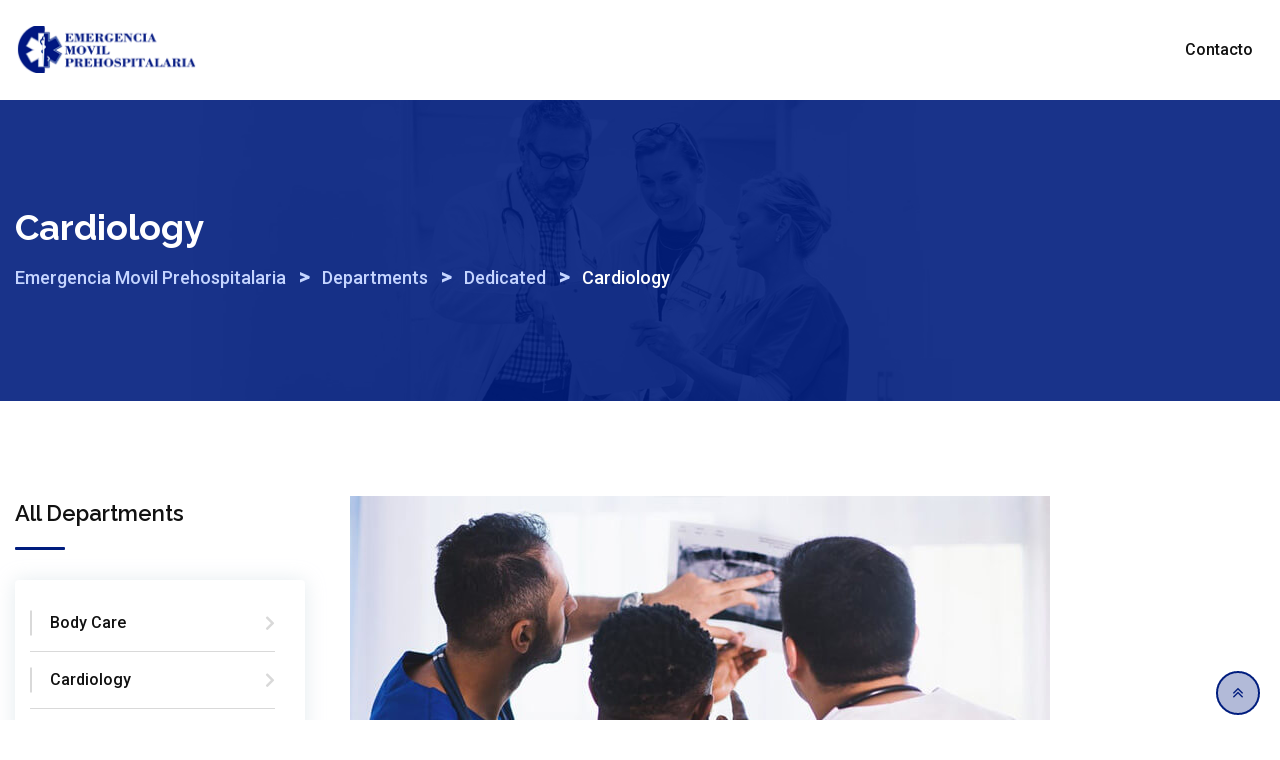

--- FILE ---
content_type: text/html; charset=UTF-8
request_url: https://emergenciamovil.com/?medilink_departments=cardiology
body_size: 16702
content:
<!doctype html>
<html lang="es">
<head>
	<meta charset="UTF-8">
	<meta name="viewport" content="width=device-width, initial-scale=1.0">
	<meta http-equiv="X-UA-Compatible" content="IE=edge">
	<link rel="profile" href="https://gmpg.org/xfn/11">	
	<title>Cardiology &#8211; Emergencia Movil Prehospitalaria</title>
<meta name='robots' content='max-image-preview:large' />
	<style>img:is([sizes="auto" i], [sizes^="auto," i]) { contain-intrinsic-size: 3000px 1500px }</style>
	<noscript><style>#preloader{display:none;}</style></noscript><link rel='dns-prefetch' href='//fonts.googleapis.com' />
<link rel='preconnect' href='https://fonts.gstatic.com' crossorigin />
<link rel="alternate" type="application/rss+xml" title="Emergencia Movil Prehospitalaria &raquo; Feed" href="https://emergenciamovil.com/?feed=rss2" />
<link rel="alternate" type="application/rss+xml" title="Emergencia Movil Prehospitalaria &raquo; Feed de los comentarios" href="https://emergenciamovil.com/?feed=comments-rss2" />
<script type="text/javascript">
/* <![CDATA[ */
window._wpemojiSettings = {"baseUrl":"https:\/\/s.w.org\/images\/core\/emoji\/15.0.3\/72x72\/","ext":".png","svgUrl":"https:\/\/s.w.org\/images\/core\/emoji\/15.0.3\/svg\/","svgExt":".svg","source":{"concatemoji":"https:\/\/emergenciamovil.com\/wp-includes\/js\/wp-emoji-release.min.js?ver=6.7.4"}};
/*! This file is auto-generated */
!function(i,n){var o,s,e;function c(e){try{var t={supportTests:e,timestamp:(new Date).valueOf()};sessionStorage.setItem(o,JSON.stringify(t))}catch(e){}}function p(e,t,n){e.clearRect(0,0,e.canvas.width,e.canvas.height),e.fillText(t,0,0);var t=new Uint32Array(e.getImageData(0,0,e.canvas.width,e.canvas.height).data),r=(e.clearRect(0,0,e.canvas.width,e.canvas.height),e.fillText(n,0,0),new Uint32Array(e.getImageData(0,0,e.canvas.width,e.canvas.height).data));return t.every(function(e,t){return e===r[t]})}function u(e,t,n){switch(t){case"flag":return n(e,"\ud83c\udff3\ufe0f\u200d\u26a7\ufe0f","\ud83c\udff3\ufe0f\u200b\u26a7\ufe0f")?!1:!n(e,"\ud83c\uddfa\ud83c\uddf3","\ud83c\uddfa\u200b\ud83c\uddf3")&&!n(e,"\ud83c\udff4\udb40\udc67\udb40\udc62\udb40\udc65\udb40\udc6e\udb40\udc67\udb40\udc7f","\ud83c\udff4\u200b\udb40\udc67\u200b\udb40\udc62\u200b\udb40\udc65\u200b\udb40\udc6e\u200b\udb40\udc67\u200b\udb40\udc7f");case"emoji":return!n(e,"\ud83d\udc26\u200d\u2b1b","\ud83d\udc26\u200b\u2b1b")}return!1}function f(e,t,n){var r="undefined"!=typeof WorkerGlobalScope&&self instanceof WorkerGlobalScope?new OffscreenCanvas(300,150):i.createElement("canvas"),a=r.getContext("2d",{willReadFrequently:!0}),o=(a.textBaseline="top",a.font="600 32px Arial",{});return e.forEach(function(e){o[e]=t(a,e,n)}),o}function t(e){var t=i.createElement("script");t.src=e,t.defer=!0,i.head.appendChild(t)}"undefined"!=typeof Promise&&(o="wpEmojiSettingsSupports",s=["flag","emoji"],n.supports={everything:!0,everythingExceptFlag:!0},e=new Promise(function(e){i.addEventListener("DOMContentLoaded",e,{once:!0})}),new Promise(function(t){var n=function(){try{var e=JSON.parse(sessionStorage.getItem(o));if("object"==typeof e&&"number"==typeof e.timestamp&&(new Date).valueOf()<e.timestamp+604800&&"object"==typeof e.supportTests)return e.supportTests}catch(e){}return null}();if(!n){if("undefined"!=typeof Worker&&"undefined"!=typeof OffscreenCanvas&&"undefined"!=typeof URL&&URL.createObjectURL&&"undefined"!=typeof Blob)try{var e="postMessage("+f.toString()+"("+[JSON.stringify(s),u.toString(),p.toString()].join(",")+"));",r=new Blob([e],{type:"text/javascript"}),a=new Worker(URL.createObjectURL(r),{name:"wpTestEmojiSupports"});return void(a.onmessage=function(e){c(n=e.data),a.terminate(),t(n)})}catch(e){}c(n=f(s,u,p))}t(n)}).then(function(e){for(var t in e)n.supports[t]=e[t],n.supports.everything=n.supports.everything&&n.supports[t],"flag"!==t&&(n.supports.everythingExceptFlag=n.supports.everythingExceptFlag&&n.supports[t]);n.supports.everythingExceptFlag=n.supports.everythingExceptFlag&&!n.supports.flag,n.DOMReady=!1,n.readyCallback=function(){n.DOMReady=!0}}).then(function(){return e}).then(function(){var e;n.supports.everything||(n.readyCallback(),(e=n.source||{}).concatemoji?t(e.concatemoji):e.wpemoji&&e.twemoji&&(t(e.twemoji),t(e.wpemoji)))}))}((window,document),window._wpemojiSettings);
/* ]]> */
</script>
<link rel='stylesheet' id='layerslider-css' href='https://emergenciamovil.com/wp-content/plugins/LayerSlider/assets/static/layerslider/css/layerslider.css?ver=6.11.2' type='text/css' media='all' />
<style id='wp-emoji-styles-inline-css' type='text/css'>

	img.wp-smiley, img.emoji {
		display: inline !important;
		border: none !important;
		box-shadow: none !important;
		height: 1em !important;
		width: 1em !important;
		margin: 0 0.07em !important;
		vertical-align: -0.1em !important;
		background: none !important;
		padding: 0 !important;
	}
</style>
<link rel='stylesheet' id='wp-block-library-css' href='https://emergenciamovil.com/wp-includes/css/dist/block-library/style.min.css?ver=6.7.4' type='text/css' media='all' />
<style id='wp-block-library-theme-inline-css' type='text/css'>
.wp-block-audio :where(figcaption){color:#555;font-size:13px;text-align:center}.is-dark-theme .wp-block-audio :where(figcaption){color:#ffffffa6}.wp-block-audio{margin:0 0 1em}.wp-block-code{border:1px solid #ccc;border-radius:4px;font-family:Menlo,Consolas,monaco,monospace;padding:.8em 1em}.wp-block-embed :where(figcaption){color:#555;font-size:13px;text-align:center}.is-dark-theme .wp-block-embed :where(figcaption){color:#ffffffa6}.wp-block-embed{margin:0 0 1em}.blocks-gallery-caption{color:#555;font-size:13px;text-align:center}.is-dark-theme .blocks-gallery-caption{color:#ffffffa6}:root :where(.wp-block-image figcaption){color:#555;font-size:13px;text-align:center}.is-dark-theme :root :where(.wp-block-image figcaption){color:#ffffffa6}.wp-block-image{margin:0 0 1em}.wp-block-pullquote{border-bottom:4px solid;border-top:4px solid;color:currentColor;margin-bottom:1.75em}.wp-block-pullquote cite,.wp-block-pullquote footer,.wp-block-pullquote__citation{color:currentColor;font-size:.8125em;font-style:normal;text-transform:uppercase}.wp-block-quote{border-left:.25em solid;margin:0 0 1.75em;padding-left:1em}.wp-block-quote cite,.wp-block-quote footer{color:currentColor;font-size:.8125em;font-style:normal;position:relative}.wp-block-quote:where(.has-text-align-right){border-left:none;border-right:.25em solid;padding-left:0;padding-right:1em}.wp-block-quote:where(.has-text-align-center){border:none;padding-left:0}.wp-block-quote.is-large,.wp-block-quote.is-style-large,.wp-block-quote:where(.is-style-plain){border:none}.wp-block-search .wp-block-search__label{font-weight:700}.wp-block-search__button{border:1px solid #ccc;padding:.375em .625em}:where(.wp-block-group.has-background){padding:1.25em 2.375em}.wp-block-separator.has-css-opacity{opacity:.4}.wp-block-separator{border:none;border-bottom:2px solid;margin-left:auto;margin-right:auto}.wp-block-separator.has-alpha-channel-opacity{opacity:1}.wp-block-separator:not(.is-style-wide):not(.is-style-dots){width:100px}.wp-block-separator.has-background:not(.is-style-dots){border-bottom:none;height:1px}.wp-block-separator.has-background:not(.is-style-wide):not(.is-style-dots){height:2px}.wp-block-table{margin:0 0 1em}.wp-block-table td,.wp-block-table th{word-break:normal}.wp-block-table :where(figcaption){color:#555;font-size:13px;text-align:center}.is-dark-theme .wp-block-table :where(figcaption){color:#ffffffa6}.wp-block-video :where(figcaption){color:#555;font-size:13px;text-align:center}.is-dark-theme .wp-block-video :where(figcaption){color:#ffffffa6}.wp-block-video{margin:0 0 1em}:root :where(.wp-block-template-part.has-background){margin-bottom:0;margin-top:0;padding:1.25em 2.375em}
</style>
<style id='classic-theme-styles-inline-css' type='text/css'>
/*! This file is auto-generated */
.wp-block-button__link{color:#fff;background-color:#32373c;border-radius:9999px;box-shadow:none;text-decoration:none;padding:calc(.667em + 2px) calc(1.333em + 2px);font-size:1.125em}.wp-block-file__button{background:#32373c;color:#fff;text-decoration:none}
</style>
<style id='global-styles-inline-css' type='text/css'>
:root{--wp--preset--aspect-ratio--square: 1;--wp--preset--aspect-ratio--4-3: 4/3;--wp--preset--aspect-ratio--3-4: 3/4;--wp--preset--aspect-ratio--3-2: 3/2;--wp--preset--aspect-ratio--2-3: 2/3;--wp--preset--aspect-ratio--16-9: 16/9;--wp--preset--aspect-ratio--9-16: 9/16;--wp--preset--color--black: #000000;--wp--preset--color--cyan-bluish-gray: #abb8c3;--wp--preset--color--white: #ffffff;--wp--preset--color--pale-pink: #f78da7;--wp--preset--color--vivid-red: #cf2e2e;--wp--preset--color--luminous-vivid-orange: #ff6900;--wp--preset--color--luminous-vivid-amber: #fcb900;--wp--preset--color--light-green-cyan: #7bdcb5;--wp--preset--color--vivid-green-cyan: #00d084;--wp--preset--color--pale-cyan-blue: #8ed1fc;--wp--preset--color--vivid-cyan-blue: #0693e3;--wp--preset--color--vivid-purple: #9b51e0;--wp--preset--color--strong-magenta: #a156b4;--wp--preset--color--light-grayish-magenta: #d0a5db;--wp--preset--color--very-light-gray: #eee;--wp--preset--color--very-dark-gray: #444;--wp--preset--gradient--vivid-cyan-blue-to-vivid-purple: linear-gradient(135deg,rgba(6,147,227,1) 0%,rgb(155,81,224) 100%);--wp--preset--gradient--light-green-cyan-to-vivid-green-cyan: linear-gradient(135deg,rgb(122,220,180) 0%,rgb(0,208,130) 100%);--wp--preset--gradient--luminous-vivid-amber-to-luminous-vivid-orange: linear-gradient(135deg,rgba(252,185,0,1) 0%,rgba(255,105,0,1) 100%);--wp--preset--gradient--luminous-vivid-orange-to-vivid-red: linear-gradient(135deg,rgba(255,105,0,1) 0%,rgb(207,46,46) 100%);--wp--preset--gradient--very-light-gray-to-cyan-bluish-gray: linear-gradient(135deg,rgb(238,238,238) 0%,rgb(169,184,195) 100%);--wp--preset--gradient--cool-to-warm-spectrum: linear-gradient(135deg,rgb(74,234,220) 0%,rgb(151,120,209) 20%,rgb(207,42,186) 40%,rgb(238,44,130) 60%,rgb(251,105,98) 80%,rgb(254,248,76) 100%);--wp--preset--gradient--blush-light-purple: linear-gradient(135deg,rgb(255,206,236) 0%,rgb(152,150,240) 100%);--wp--preset--gradient--blush-bordeaux: linear-gradient(135deg,rgb(254,205,165) 0%,rgb(254,45,45) 50%,rgb(107,0,62) 100%);--wp--preset--gradient--luminous-dusk: linear-gradient(135deg,rgb(255,203,112) 0%,rgb(199,81,192) 50%,rgb(65,88,208) 100%);--wp--preset--gradient--pale-ocean: linear-gradient(135deg,rgb(255,245,203) 0%,rgb(182,227,212) 50%,rgb(51,167,181) 100%);--wp--preset--gradient--electric-grass: linear-gradient(135deg,rgb(202,248,128) 0%,rgb(113,206,126) 100%);--wp--preset--gradient--midnight: linear-gradient(135deg,rgb(2,3,129) 0%,rgb(40,116,252) 100%);--wp--preset--font-size--small: 12px;--wp--preset--font-size--medium: 20px;--wp--preset--font-size--large: 36px;--wp--preset--font-size--x-large: 42px;--wp--preset--font-size--normal: 16px;--wp--preset--font-size--huge: 50px;--wp--preset--spacing--20: 0.44rem;--wp--preset--spacing--30: 0.67rem;--wp--preset--spacing--40: 1rem;--wp--preset--spacing--50: 1.5rem;--wp--preset--spacing--60: 2.25rem;--wp--preset--spacing--70: 3.38rem;--wp--preset--spacing--80: 5.06rem;--wp--preset--shadow--natural: 6px 6px 9px rgba(0, 0, 0, 0.2);--wp--preset--shadow--deep: 12px 12px 50px rgba(0, 0, 0, 0.4);--wp--preset--shadow--sharp: 6px 6px 0px rgba(0, 0, 0, 0.2);--wp--preset--shadow--outlined: 6px 6px 0px -3px rgba(255, 255, 255, 1), 6px 6px rgba(0, 0, 0, 1);--wp--preset--shadow--crisp: 6px 6px 0px rgba(0, 0, 0, 1);}:where(.is-layout-flex){gap: 0.5em;}:where(.is-layout-grid){gap: 0.5em;}body .is-layout-flex{display: flex;}.is-layout-flex{flex-wrap: wrap;align-items: center;}.is-layout-flex > :is(*, div){margin: 0;}body .is-layout-grid{display: grid;}.is-layout-grid > :is(*, div){margin: 0;}:where(.wp-block-columns.is-layout-flex){gap: 2em;}:where(.wp-block-columns.is-layout-grid){gap: 2em;}:where(.wp-block-post-template.is-layout-flex){gap: 1.25em;}:where(.wp-block-post-template.is-layout-grid){gap: 1.25em;}.has-black-color{color: var(--wp--preset--color--black) !important;}.has-cyan-bluish-gray-color{color: var(--wp--preset--color--cyan-bluish-gray) !important;}.has-white-color{color: var(--wp--preset--color--white) !important;}.has-pale-pink-color{color: var(--wp--preset--color--pale-pink) !important;}.has-vivid-red-color{color: var(--wp--preset--color--vivid-red) !important;}.has-luminous-vivid-orange-color{color: var(--wp--preset--color--luminous-vivid-orange) !important;}.has-luminous-vivid-amber-color{color: var(--wp--preset--color--luminous-vivid-amber) !important;}.has-light-green-cyan-color{color: var(--wp--preset--color--light-green-cyan) !important;}.has-vivid-green-cyan-color{color: var(--wp--preset--color--vivid-green-cyan) !important;}.has-pale-cyan-blue-color{color: var(--wp--preset--color--pale-cyan-blue) !important;}.has-vivid-cyan-blue-color{color: var(--wp--preset--color--vivid-cyan-blue) !important;}.has-vivid-purple-color{color: var(--wp--preset--color--vivid-purple) !important;}.has-black-background-color{background-color: var(--wp--preset--color--black) !important;}.has-cyan-bluish-gray-background-color{background-color: var(--wp--preset--color--cyan-bluish-gray) !important;}.has-white-background-color{background-color: var(--wp--preset--color--white) !important;}.has-pale-pink-background-color{background-color: var(--wp--preset--color--pale-pink) !important;}.has-vivid-red-background-color{background-color: var(--wp--preset--color--vivid-red) !important;}.has-luminous-vivid-orange-background-color{background-color: var(--wp--preset--color--luminous-vivid-orange) !important;}.has-luminous-vivid-amber-background-color{background-color: var(--wp--preset--color--luminous-vivid-amber) !important;}.has-light-green-cyan-background-color{background-color: var(--wp--preset--color--light-green-cyan) !important;}.has-vivid-green-cyan-background-color{background-color: var(--wp--preset--color--vivid-green-cyan) !important;}.has-pale-cyan-blue-background-color{background-color: var(--wp--preset--color--pale-cyan-blue) !important;}.has-vivid-cyan-blue-background-color{background-color: var(--wp--preset--color--vivid-cyan-blue) !important;}.has-vivid-purple-background-color{background-color: var(--wp--preset--color--vivid-purple) !important;}.has-black-border-color{border-color: var(--wp--preset--color--black) !important;}.has-cyan-bluish-gray-border-color{border-color: var(--wp--preset--color--cyan-bluish-gray) !important;}.has-white-border-color{border-color: var(--wp--preset--color--white) !important;}.has-pale-pink-border-color{border-color: var(--wp--preset--color--pale-pink) !important;}.has-vivid-red-border-color{border-color: var(--wp--preset--color--vivid-red) !important;}.has-luminous-vivid-orange-border-color{border-color: var(--wp--preset--color--luminous-vivid-orange) !important;}.has-luminous-vivid-amber-border-color{border-color: var(--wp--preset--color--luminous-vivid-amber) !important;}.has-light-green-cyan-border-color{border-color: var(--wp--preset--color--light-green-cyan) !important;}.has-vivid-green-cyan-border-color{border-color: var(--wp--preset--color--vivid-green-cyan) !important;}.has-pale-cyan-blue-border-color{border-color: var(--wp--preset--color--pale-cyan-blue) !important;}.has-vivid-cyan-blue-border-color{border-color: var(--wp--preset--color--vivid-cyan-blue) !important;}.has-vivid-purple-border-color{border-color: var(--wp--preset--color--vivid-purple) !important;}.has-vivid-cyan-blue-to-vivid-purple-gradient-background{background: var(--wp--preset--gradient--vivid-cyan-blue-to-vivid-purple) !important;}.has-light-green-cyan-to-vivid-green-cyan-gradient-background{background: var(--wp--preset--gradient--light-green-cyan-to-vivid-green-cyan) !important;}.has-luminous-vivid-amber-to-luminous-vivid-orange-gradient-background{background: var(--wp--preset--gradient--luminous-vivid-amber-to-luminous-vivid-orange) !important;}.has-luminous-vivid-orange-to-vivid-red-gradient-background{background: var(--wp--preset--gradient--luminous-vivid-orange-to-vivid-red) !important;}.has-very-light-gray-to-cyan-bluish-gray-gradient-background{background: var(--wp--preset--gradient--very-light-gray-to-cyan-bluish-gray) !important;}.has-cool-to-warm-spectrum-gradient-background{background: var(--wp--preset--gradient--cool-to-warm-spectrum) !important;}.has-blush-light-purple-gradient-background{background: var(--wp--preset--gradient--blush-light-purple) !important;}.has-blush-bordeaux-gradient-background{background: var(--wp--preset--gradient--blush-bordeaux) !important;}.has-luminous-dusk-gradient-background{background: var(--wp--preset--gradient--luminous-dusk) !important;}.has-pale-ocean-gradient-background{background: var(--wp--preset--gradient--pale-ocean) !important;}.has-electric-grass-gradient-background{background: var(--wp--preset--gradient--electric-grass) !important;}.has-midnight-gradient-background{background: var(--wp--preset--gradient--midnight) !important;}.has-small-font-size{font-size: var(--wp--preset--font-size--small) !important;}.has-medium-font-size{font-size: var(--wp--preset--font-size--medium) !important;}.has-large-font-size{font-size: var(--wp--preset--font-size--large) !important;}.has-x-large-font-size{font-size: var(--wp--preset--font-size--x-large) !important;}
:where(.wp-block-post-template.is-layout-flex){gap: 1.25em;}:where(.wp-block-post-template.is-layout-grid){gap: 1.25em;}
:where(.wp-block-columns.is-layout-flex){gap: 2em;}:where(.wp-block-columns.is-layout-grid){gap: 2em;}
:root :where(.wp-block-pullquote){font-size: 1.5em;line-height: 1.6;}
</style>
<link rel='stylesheet' id='contact-form-7-css' href='https://emergenciamovil.com/wp-content/plugins/contact-form-7/includes/css/styles.css?ver=6.0.2' type='text/css' media='all' />
<link rel='stylesheet' id='bootstrap-css' href='https://emergenciamovil.com/wp-content/themes/medilink/assets/css/bootstrap.min.css?ver=1.5.1' type='text/css' media='all' />
<link rel='stylesheet' id='font-awesome-css' href='https://emergenciamovil.com/wp-content/themes/medilink/assets/css/font-awesome.min.css?ver=1.5.1' type='text/css' media='all' />
<link rel='stylesheet' id='flaticon-css' href='https://emergenciamovil.com/wp-content/themes/medilink/assets/fonts/flaticon.css?ver=1.5.1' type='text/css' media='all' />
<link rel='stylesheet' id='animate-css' href='https://emergenciamovil.com/wp-content/themes/medilink/assets/css/animate.min.css?ver=1.5.1' type='text/css' media='all' />
<link rel='stylesheet' id='medilink-meanmenu-css' href='https://emergenciamovil.com/wp-content/themes/medilink/assets/css/meanmenu.css?ver=1.5.1' type='text/css' media='all' />
<link rel='stylesheet' id='select2-css' href='https://emergenciamovil.com/wp-content/themes/medilink/assets/css/select2.min.css?ver=1.5.1' type='text/css' media='all' />
<link rel='stylesheet' id='medilink-style-css' href='https://emergenciamovil.com/wp-content/themes/medilink/assets/css/style.css?ver=1.5.1' type='text/css' media='all' />
<link rel='stylesheet' id='medilink-elementor-css' href='https://emergenciamovil.com/wp-content/themes/medilink/assets/css/elementor.css?ver=1.5.1' type='text/css' media='all' />
<style id='medilink-dynamic-inline-css' type='text/css'>
.entry-banner{background-image: url(https://emergenciamovil.com/wp-content/themes/medilink/assets/img/banner.jpg)}.content-area {padding-top:95px;}  @media all and (max-width: 1199px) {.content-area {padding-top:100px;}}  @media all and (max-width: 991px) {.content-area {padding-top:100px;}}.content-area {padding-bottom:95px;}  @media all and (max-width: 1199px) {.content-area {padding-bottom:100px;}}  @media all and (max-width: 991px) {.content-area {padding-bottom:100px;}}.entry-banner .inner-page-banner {padding-top:100px;}.entry-banner .inner-page-banner {padding-bottom:100px;} a:link, a:visited { color: #001d7e; } .primary-color { color: #001d7e; } .secondery-color { color: #0058cc; } .primary-bgcolor, .bg-primary { background-color: #001d7e!important; } .secondery-bgcolor, .bg-secondary { background-color: #0058cc!important; } .site-wrp .color-primary{ color: #001d7e; } .overlay-primary80:before {  background-color: rgba(0, 29, 126, 0.8); } .overlay-primary90:before {  background-color: rgba(0, 29, 126, 0.9); } #preloader { background-color: #ffffff; } .bg-primary70 { background-color: rgba(0, 29, 126, 0.7); } .header-contact-layout3 ul.contact-layout3-mid i, .header-style-4 .header-contact .fa { color: #001d7e; } .header-search {  background-color: rgba(0, 29, 126, 0.9); } .header-search .close { color: #001d7e; } .header-top-bar {   background-color: #ffffff; } .header-top-bar.layout-2, .header-style-4 .header-social li a:hover {   background-color: #001d7e; } .header-contact-layout1.tophead-contact ul li i{ color: #001d7e; } .header-top-bar, .header-top-bar.header-contact-layout1 a, .header-contact-layout1 ul li{   color: #444444 !important; } .header-top-bar .tophead-social li a:hover i{   color: #ffffff; } .trheader .header-top-bar{ background-color: rgba(255, 255, 255, 0.8); } .trheader .header-top-bar, .trheader .header-top-bar a, .trheader .header-top-bar .tophead-social li a, .trheader .header-top-bar .tophead-social li a:hover { color: #ffffff; } .header-top-bar .tophead-social li a i { color: #8a8a8a; } .trheader .header-top-bar .tophead-social li a i{ color: #8a8a8a; } .header-top-bar .tophead-social li a:hover{ background-color: #001d7e;  } .header-style-1 .action-items-primary-btn { background-color: #001d7e; border-color: #001d7e; color: #ffffff !important; } .header-style-1 .action-items-primary-btn:hover {  color: #001d7e !important; } .woocommerce .site-wrp a.remove { color: #001d7e !important; } .woocommerce .site-wrp a.remove:hover { color:#ffffff !important; background: #001d7e; } .widget ul li::after {  background: #001d7e; } .cart-icon-products .widget_shopping_cart .mini_cart_item a:hover{ color: #001d7e; } .btn.btn-slider.ls-layer{   background: #001d7e;   color:#ffffff !important; } .btn.btn-slider.ls-layer:hover a{   background: #0058cc; } .rt-header-top-bar .rt-tophead-contact ul li i{ color: #001d7e; } .search-box-area .search-box a.search-button:hover i::before { color: #001d7e; } .header-social-layout1 li a:hover {  background: #001d7e; } .rt-header-top-bar .action-items-btn { background: #001d7e; } .rt-header-top-bar .action-items-btn:hover {  background: #0058cc; }   .header-top-bar.layout-2 .header-social-layout1 ul.tophead-social li a:hover { color: #001d7e; } .header-icon-area .search-box .search-button i{ color: #001d7e; } .site-header .main-navigation ul li a { font-family: Roboto, sans-serif; font-size : 16px; font-weight : 500; line-height : 24px; color: #111111; text-transform : capitalize; font-style: normal; } .site-header .main-navigation ul.menu > li > a:hover, .site-header .main-navigation ul.menu > li.current-menu-item > a, .site-header .main-navigation ul.menu > li.current > a { color: #001d7e; } .trheader.non-stick .site-header .main-navigation ul.menu > li > a, .trheader.non-stick .site-header .search-box .search-button i, .trheader.non-stick .header-icon-seperator, .trheader.non-stick .header-icon-area .cart-icon-area > a, .trheader.non-stick .additional-menu-area a.side-menu-trigger { color: #ffffff; } .trheader.non-stick .site-header .main-navigation ul.menu > li > a:hover, .trheader.non-stick .site-header .main-navigation ul.menu > li.current-menu-item > a, .trheader.non-stick .site-header .main-navigation ul.menu > li.current > a { color: #eaeaea; } .site-header .main-navigation ul li ul{  border-top: 1px solid #001d7e; } .site-header .main-navigation ul li ul li:hover > a { background-color: #001d7e;  } .site-header .main-navigation ul li ul li:hover > a { color: #ffffff;  } .site-header .main-navigation ul li ul li a { font-family: Roboto, sans-serif; font-size : 15px; font-weight : 500; line-height : 22px; color: #111111; text-transform : none; font-style: normal; } .stick .site-header { border-color: #001d7e} .site-header .main-navigation ul li.mega-menu > ul.sub-menu { background-color: #ffffff} .site-header .main-navigation ul li.mega-menu ul.sub-menu li a { color: #111111} .site-header .main-navigation ul li.mega-menu ul.sub-menu li a:hover {  color: #ffffff; } .mean-container a.meanmenu-reveal, .mean-container .mean-nav ul li a.mean-expand { color: #001d7e; } .mean-container a.meanmenu-reveal span { background-color: #001d7e; } .mean-container .mean-bar { border-color: #001d7e; } .mean-container .mean-nav ul li a { font-family: Roboto, sans-serif; font-size : 16px; font-weight : 500; line-height : 21px; color: #111111; text-transform : none; font-style: normal; } .mean-container .mean-nav ul li a:hover, .mean-container .mean-nav > ul > li.current-menu-item > a { color: #001d7e; } .header-icon-area .cart-icon-area .cart-icon-num { background-color: #001d7e; } .site-header .search-box .search-text { border-color: #001d7e; } .header-style-3 .header-social li a:hover { color: #001d7e; } .header-style-3.trheader .header-contact li a, .header-style-3.trheader .header-social li a { color: #ffffff; } .header-style-3.trheader .header-social li a:hover { color: #eaeaea; } .header-style-4 .header-social li a:hover { color: #001d7e; } .header-style-4.trheader .header-contact li a, .header-style-4.trheader .header-social li a { color: #ffffff; } .header-style-4.trheader .header-social li a:hover { color: #eaeaea; } .entry-banner .inner-page-banner::before { background-color: rgba(0, 29, 126, 0.9);  } .breadcrumbs-area .breadcrumb-area .entry-breadcrumb { color: #c5d5ff; } .entry-banner .inner-page-banner .breadcrumbs-area h1 { color: #ffffff; }  .breadcrumb-area .entry-breadcrumb span a, .breadcrumb-area .entry-breadcrumb span a span { color: #c5d5ff;  } .breadcrumb-area .entry-breadcrumb span a:hover, .breadcrumb-area .entry-breadcrumb span a:hover span { color: #ffffff; } .breadcrumb-area .entry-breadcrumb { color: #c5d5ff; } .breadcrumb-area .entry-breadcrumb > span { color: #ffffff; } .footer-layout1 .footer-box .footer-header::after { background: #ffffff; } .footer-layout1 .footer-box .menu li a:hover { color: #001d7e; } .footer-layout1 .footer-box .footer-opening-hours li span.os-close { color: #001d7e; } .footer-layout1 .footer-center-wrap .newsletter-form .stylish-input-group .input-group-addon {  background: #001d7e !important; } .footer-layout1 .footer-bottom-wrap .copyright a:hover { color: #001d7e; } .footer-layout1 .footer-center-wrap .footer-social ul li a:hover { color: #001d7e; } .footer-layout2 .footer-top-wrap .widget .btn-fill.size-md, .footer-layout2 .footer-top-wrap .widget .btn-ghost.size-md{ background-color: #0058cc; } .footer-layout2 .footer-top-wrap .widget .footer-widget-contact a:hover { color: #0058cc; } .widget_medilink_info.widget ul li i, .footer-layout2 .footer-top-wrap .widget .footer-widget-contact:before, .footer-layout2 .footer-bottom-area a:hover{ color: #0058cc; } .widget.widget_medilink_about ul li a:hover {  color: #001d7e; } .kebo-tweets .ktweet .kmeta a { color: #001d7e; } .footer-top-wrap .widget ul li:before { color: #0058cc; } .footer-top-wrap .widget a:hover, .footer-top-wrap .widget a:active { color: #001d7e; } .footer-layout1.fotter-color2 .footer-top-wrap, .footer-layout1 .footer-top-wrap { background-color: #111111; } .footer-layout1 .footer-box .footer-header h3;after{  background: #ffffff; } .footer-layout1 .footer-box .footer-header h3{ color: #ffffff; } .footer-top-wrap .widget > h3 { color: #ffffff; } .footer-top-wrap .widget, .footer-top-wrap .widget p, .footer-top-wrap .widget li{ color: #e3e3e3 !important; }  .footer-top-wrap a:link, .footer-top-wrap a:visited, .footer-top-wrap widget_nav_menu ul.menu li:before { color: #e3e3e3 !important; } .footer-top-wrap .widget a:hover, .footer-top-wrap .widget a:active { color: #001d7e !important; } .footer-layout1 .footer-bottom-area { background-color: #111111; color: #8f8f8f; } .footer-layout1 .footer-bottom-wrap { background-color: #111111; color: #8f8f8f; } a.scrollToTop { background-color: rgba(0, 29, 126, 0.3); color: #001d7e; border-color: #001d7e; } a.scrollToTop:hover, a.scrollToTop:focus , .sidebar-widget-area .widget_medilink_info{ background-color: #001d7e; } .footer-top-wrap .widget.widget_medilink_info ul li i{ color: #0058cc; } .single-departments-box-layout1 .item-content .department-info li::after {  box-shadow: 0px 2px 15px 0px rgba(0, 29, 126, 0.75); } .single-departments-box-layout1 .item-content .department-info li::after {  background-color: #001d7e; } .title-bar-primary::before , .title-bar-primary7::after, .title-bar-primary5::after {  background-color: #001d7e; } .widget-department-info ul li a:hover { color: #001d7e; } .widget-department-info ul li a:hover::before { color: #001d7e; } .widget-department-info ul li a:hover::after { background-color: #001d7e; } .single-departments-box-layout1 .item-content .item-specialist .media-body .item-btn { border: 1px solid #001d7e;  color: #001d7e; } .single-departments-box-layout1 .item-content .item-specialist .media-body .item-btn:hover { color: #ffffff; background-color: #001d7e; } .search-form .custom-search-input button.btn span { color: #001d7e; } .widget .category-type ul li:before { color: #001d7e; } .widget h3:after { background-color: #001d7e; } footer .widget h3:after { background-color: #001d7e; } .widget ul li:before { color: #001d7e; } .widget ul li a:hover { color: #001d7e; } .widget_tag_cloud a:hover { border-color: #001d7e; background-color: #001d7e; } .footer-top-wrap .widget.widget_tag_cloud a:hover { border-color: #001d7e; } .widget.widget_medilink_about ul li a { border-color: #001d7e; } .widget.widget_medilink_info ul li i { color: #001d7e; } .widget.widget_medilink_menu ul li a i { color: #001d7e; } body, ul li { font-family: 'Roboto', sans-serif; font-size: 16px; line-height: 26px; font-weight : 400; font-style: normal;  } h1 { font-family: 'Raleway', sans-serif; font-size: 36px; line-height: 44px; font-weight : 700; font-style: normal; } h2 { font-family: 'Raleway', sans-serif; font-size: 28px; line-height: 34px; font-weight : 700; font-style: normal; } h3 { font-family: 'Raleway', sans-serif; font-size: 22px; line-height: 28px; font-weight : 700; font-style: normal; } h4 { font-family: 'Raleway', sans-serif; font-size: 20px; line-height: 26px; font-weight : 700; font-style: normal; } h5 { font-family: 'Raleway', sans-serif; font-size: 18px; line-height: 24px; font-weight : 600; font-style: normal; } h6 { font-family: 'Raleway', sans-serif; font-size: 16px; line-height: 22px; font-weight : 600; font-style: normal; } .pagination-area ul li.active a, .pagination-area ul li a:hover, .pagination-area ul li span.current { background-color: #001d7e; color: #ffffff; } .price-table-layout2:hover .tpt-footer .tpt-footer-btn:hover { background-color: #0058cc; } .btn-ghost.color-light.hover-yellow:hover { border-color:#0058cc;  color: #0058cc; } .profile-social li a:hover { border: 1px solid #001d7e; background: #001d7e;  } .profile-social li a:hover { border: 1px solid #001d7e; background-color: #001d7e; } .rt-el-slider .nivo-directionNav a.nivo-prevNav, .rt-el-slider .nivo-directionNav a.nivo-nextNav {  border: 1px solid #0058cc; } .site-wrp .btn-fill.color-primary{ background-color: #001d7e; border-color: #001d7e; color: #ffffff; } .site-wrp .btn-fill.color-primary:hover{ color: #001d7e; } .site-wrp .btn-fill.color-yellow{ background-color: #001d7e; border-color: #001d7e; } .btn-ghost.color-yellow{ border-color: #001d7e; color: #001d7e; } .btn-ghost.color-yellow:hover{ background-color: #0058cc; } .schedule-layout1 .schedule-time i{ color: #001d7e; } .site-wrp .btn-fill.color-yellow:hover{  border-color:#0058cc;   background-color: #0058cc;   color:#ffffff; } .site-wrp .btn-fill.color-yellow.gust:hover{  border-color:#0058cc;   background-color: transparent;   color: #0058cc; } .site-wrp .rtin-light .btn-fill.color-yellow.gust:hover{  border-color:#001d7e;   background-color: #001d7e;   color: #ffffff; }  .blog-layout1 .item-img .item-date{ background-color: #fff; color: #001d7e; } .site-wrp .btn-text:hover:before{ color: #001d7e; } .site-wrp .btn-text:hover{ color: #001d7e; } .rt-el-info-box.rtin-style1.rtin-dark .rtin-title a{ color: #001d7e; } .footer-layout1 .footer-social ul li a:before, .footer-layout1 .footer-social ul li a:after { background-color: #0058cc; } .footer-layout1 .footer-social ul li a:hover{ color: #0058cc; } .rt-el-cta-1.style2 .rtin-button a{ color: #001d7e; } .rdtheme-button-1, .rdtheme-button-ghost-1 { background-color: #001d7e; } .rdtheme-button-1:hover { background-color: #0058cc; } .rdtheme-button-ghost-1{ border-color: #001d7e; } .rdtheme-button-2:hover { border-color: #001d7e; background-color: #001d7e; } .rdtheme-button-ghost-1:hover { color: #001d7e; } .rdtheme-button-4 { border: 2px solid #001d7e; } .rdtheme-button-4:hover {  background-color: #001d7e; } .rt-el-services-box.rtin-style3:hover { -webkit-box-shadow: inset 2px 0px 73px 0px rgba(0, 29, 126, 0.5); -moz-box-shadow: inset 2px 0px 73px 0px rgba(0, 29, 126, 0.5); box-shadow: inset 2px 0px 73px 0px rgba(0, 29, 126, 0.5); } .rdtheme-button-2 { border: 2px solid #001d7e; } .schedule-layout1 .schedule-title a:hover{ color: #0058cc; } a { color: #001d7e; } a:hover, a:focus, a:active { color: #0058cc; } button, input[type="button"], input[type="reset"], input[type="submit"], .primary-list li:before { background-color: #001d7e; } .post-each .entry-thumbnail-area .entry-meta-1 li i, .post-each .entry-thumbnail-area .entry-meta-1 li a:hover, .post-each .entry-content-area .entry-header a.entry-title:hover, .post-each .entry-content-area .read-more-btn i, .post-each .entry-content-area .read-more-btn:hover, .post-each.post-each-single .entry-content-area .entry-tags a:hover { color: #001d7e; } .site-index .sticky { border-color: #001d7e; } .comments-area h3.comment-title:after, .comments-area .main-comments .comment-meta .reply-area a:hover, #respond .comment-reply-title:after { background-color: #0058cc; } #respond form .btn-send:hover { background-color: #0058cc; } #respond form .btn-send { background-color: #001d7e; } .error-page-area {   background-color: #f1f7fa; } .error-page-area .error-page h3 { color: #111111; } .error-page-area .error-page p { color: #111111; } .rt-el-info-box.rtin-style4:hover .rt-number { color: #001d7e; } .call-to-action-box-layout6 .item-btn:hover { color: #001d7e; }  .rt-el-cta-1.rt-light.rt-color-primary .rtin-title { color: #001d7e; } .plus-patent{ background-color: #0058cc; } .site-wrp .rtin-button-mid .item-btn {  border-color: #001d7e; color: #001d7e; } .site-wrp .rtin-button-mid .item-btn:hover { background-color: #001d7e; color: #ffffff; } .rt-el-cta-1.rt-primary { background-color: #001d7e; color: #ffffff; } .rt-el-cta-1.rt-primary .rtin-button-mid a {  color: #001d7e; } .rt-el-cta-1.rt-primary .rtin-title { color: #ffffff; } .rt-el-cta-1.rt-primary .rtin-button-mid a:hover { color: #ffffff; } .team-single ul.rtin-social li a { border-color: #001d7e; color: #001d7e; } .team-single ul.rtin-social li a:hover, .team-single .rtin-content .rtin-heading:after, .team-single .rtin-skills .rtin-skill-each .progress .progress-bar, .rt-el-cta-1.style2, .rt-el-cta-1.style1{ background-color: #001d7e; } .rt-project-archive .rt-project-arc-1 .rtin-item .rtin-img:before { background-color: rgba(0, 29, 126, 0.8); } .rt-project-archive .rt-project-arc-1 .rtin-item .rtin-img .rtin-icon-wrap .rtin-icon, .rt-project-archive .rt-project-arc-1 .rtin-item .rtin-content .rtin-title a:hover { color: #001d7e; } .blog-box-layout2 .item-content .post-actions-wrapper ul li .item-btn:hover i { color: #0058cc; } .blog-box-layout2 .item-content .post-actions-wrapper ul li .item-btn { color: #001d7e; } .blog-box-layout2 .item-content .post-actions-wrapper ul li .item-btn:hover { color: #0058cc; } .comments-area .main-comments .comment-meta .reply-area a { background-color: #001d7e; color: #ffffff; } #respond .comment-reply-title::after { background-color: #001d7e !important; } .single-blog-wrapper .single-blog-content-holder blockquote::before { color: #001d7e; } .tagcloud a:hover { background: #001d7e; color: #ffffff; } .post-each-single .news-meta-info{ background: #001d7e; }  .blog-box-layout4 .item-img.no-img .post-date i { color: #001d7e; } .blog-box-layout4 .item-content .item-title a:hover { color: #001d7e; } .blog-box-layout4 .item-content .post-actions-wrapper ul li i { color: #001d7e; } .blog-box-layout4 .item-content .post-actions-wrapper ul li a i::before {  color: #001d7e; } .blog-box-layout4 .post-date {  background-color: #001d7e; color: #ffffff; }  .blog-box-layout1 .entry-meta li i { color: #001d7e; } .blog-box-layout1 .entry-meta li a:hover { color: #001d7e; } .site-wrp .blog-btn i { color: #001d7e; } .site-wrp .blog-btn:hover { background-color: #001d7e; color: #ffffff; } .site-wrp .blog-btn:hover i { color: #ffffff; } .call-to-action-box-layout4 .call-to-action-phone a i { color: #001d7e; } .call-to-action-box-layout4 .call-to-action-btn .item-btn {  border-color: #001d7e;  background-color: #001d7e;  color: #ffffff; } .call-to-action-box-layout4 .call-to-action-btn .item-btn:hover { color: #001d7e; } .blog-box-layout1 .item-title a:hover { color: #001d7e; } .footer-layout1 .footer-center-wrap .newsletter-form .stylish-input-group .input-group-addon:hover { background-color: #0058cc !important; } .blog-box-layout2 .item-content .post-date.add-pimg { background-color: #001d7e; } .blog-box-layout2 .item-content .post-date.noadd-img { background-color: #001d7e; } .blog-box-layout2 .item-content .item-title a:hover { color: #001d7e; } .blog-box-layout2 .item-content .post-actions-wrapper ul li a:hover { color: #001d7e; } .blog-box-layout2 .item-content .post-actions-wrapper ul li a:hover i { color: #001d7e; } .blog-box-layout2 .item-content .post-actions-wrapper ul li a:hover i { color: #001d7e; } .blog-box-layout2 .item-content .post-actions-wrapper ul li .item-btn i { color: #001d7e; }  .post-each .entry-content-area:hover .entry-meta-2 li.vcard-author a:hover { color: #001d7e; } .post-each .entry-meta-2 li.vcard-comments i { color: #001d7e; } .post-each .entry-meta-2 li.vcard-author i { color: #001d7e; } .post-each .entry-content-area:hover .entry-meta-2 li.vcard-comments i{ color: #001d7e;  } .post-each .entry-meta-1 li i, .post-each .entry-content-area:hover .entry-meta-2 li.vcard-author i{ color: #001d7e;  } .blog-layout3.thumb-img .item-date-wrap .item-date { background-color: #001d7e;  } .blog-layout3.thumb-img .item-date-wrap .item-date:before { background-color: #001d7e; } .site-wrp .btn-text.hover-yellow:hover:before{ color: #001d7e; } .site-wrp .btn-text.hover-yellow:hover{ color: #0058cc; } .blog-layout3 .item-date-wrap .item-date {  background-color: #001d7e; } .blog-layout3 .item-date-wrap .item-date:before {  background: rgba(0, 29, 126, 0.9); } .widget_medilink_posts h4 a:hover { color: #001d7e; } .post-each .entry-content-area .entry-header .entry-meta-2 li a:hover{ color: #001d7e; } .blog-layout2 .item-img .item-date { background-color: #001d7e; } .title-light.hover-primary a:hover, .title-regular.hover-primary a:hover, .title-medium.hover-primary a:hover, .title-semibold.hover-primary a:hover, .title-bold.hover-primary a:hover, .title-black.hover-primary a:hover { color: #001d7e; } .woocommerce .widget_price_filter .ui-slider .ui-slider-range, .woocommerce .widget_price_filter .ui-slider .ui-slider-handle, .rt-woo-nav .owl-custom-nav-title:after, .rt-woo-nav .owl-custom-nav .owl-prev:hover, .rt-woo-nav .owl-custom-nav .owl-next:hover, .woocommerce ul.products li.product .onsale, .woocommerce span.onsale, .woocommerce a.added_to_cart, .woocommerce div.product form.cart .button, .woocommerce #respond input#submit, .woocommerce a.button, .woocommerce button.button, .woocommerce input.button, p.demo_store, .woocommerce #respond input#submit.disabled:hover, .woocommerce #respond input#submit:disabled:hover, .woocommerce #respond input#submit[disabled]:disabled:hover, .woocommerce a.button.disabled:hover, .woocommerce a.button:disabled:hover, .woocommerce a.button[disabled]:disabled:hover, .woocommerce button.button.disabled:hover, .woocommerce button.button:disabled:hover, .woocommerce button.button[disabled]:disabled:hover, .woocommerce input.button.disabled:hover, .woocommerce input.button:disabled:hover, .woocommerce input.button[disabled]:disabled:hover, .woocommerce #respond input#submit.alt, .woocommerce a.button.alt, .woocommerce button.button.alt, .woocommerce input.button.alt { background-color: #001d7e; color: #ffffff; } .product-grid-view .view-mode ul li.grid-view-nav a, .product-list-view .view-mode ul li.list-view-nav a, .woocommerce ul.products li.product h3 a:hover, .woocommerce div.product p.price, .woocommerce div.product span.price, .woocommerce div.product .product-meta a:hover, .woocommerce div.product .product_meta a:hover, .woocommerce div.product .woocommerce-tabs ul.tabs li.active a, .woocommerce a.woocommerce-review-link:hover, .woocommerce-message:before, .woocommerce-info::before { color: #001d7e; } .woocommerce-message, .woocommerce-info { border-color: #001d7e; } .woocommerce .product-thumb-area .product-info ul li a:hover { color: #001d7e; } .woocommerce-account .woocommerce .woocommerce-MyAccount-navigation ul li a { color: #ffffff;  background-color: #001d7e; } .woocommerce-account .woocommerce .woocommerce-MyAccount-navigation ul li.is-active a, .woocommerce-account .woocommerce .woocommerce-MyAccount-navigation ul li.is-active a:hover, .woocommerce-account .woocommerce .woocommerce-MyAccount-navigation ul li a:hover { background-color: #0058cc; } .woocommerce ul.products li.product .price { color: #001d7e; } .shop-box-layout1 .item-img::after { background-color: rgba(0, 29, 126, 0.70); } .tagcloud a {  border: 1px solid #001d7e; } .widget_medilink_posts .media-body .date { color: #001d7e; } .single-blog-wrapper .single-blog-content-holder blockquote {  border-left: 4px solid #001d7e;  }  @media only screen and (max-width: 1024px) { .mobile-menu-open{  display: none !important; }  .mean-remove {  display: none !important; } }  .elementor-2410 .elementor-element.elementor-element-79b5630 .section-heading::after { background-color: #001d7e; } .rt-el-paragraph-title .rtin-title span { color: #001d7e; } .elementor-8 .elementor-element.elementor-element-2da73e0 .rtin-subtitle{ color: #001d7e; } .elementor-8 .elementor-element.elementor-element-2da73e0 .section-heading::after { background: #001d7e; } .heading-layout1.theme4.style1::after, .heading-layout1.theme2.style1::after, .heading-layout1.theme3.style1::after {  background-color: #001d7e; } .heading-layout1.theme4.style1 p, .heading-layout1.theme2.style1 p, .heading-layout1.theme3.style1 p{ color: #001d7e; } .rt-el-title.style2 .rtin-title:after, .rt-el-twt-3.rtin-dark .rtin-title:after{ background-color: #001d7e; } .heading-layout1::after { background-color: #001d7e; } .rt-el-info-box.rtin-style2:hover { box-shadow: 0 10px 55px 5px rgba(0, 29, 126, 0.30); } .about-box-layout2 ul li a::after {  background-color: #0058cc; } .about-box-layout2 ul li a {  background: -webkit-gradient(linear, left top, right top, from(#001d7e), to(#001d7e)); background: -webkit-linear-gradient(left, #001d7e, #001d7e); background: -o-linear-gradient(left, #001d7e, #001d7e); background: linear-gradient(to right, #001d7e, #001d7e); color: #ffffff; } .about-box-layout2 ul li a::before {  color: #ffffff; } .call-to-action-box-layout3 .single-item a::after { background-color: #001d7e; color: #ffffff; } .call-to-action-box-layout3 .single-item a::after { background-color: #0058cc; } .call-to-action-box-layout3 .single-item a {  background: -webkit-gradient(linear, left top, right top, from(#001d7e), to(#001d7e)); background: -webkit-linear-gradient(left, #001d7e, #001d7e); background: -o-linear-gradient(left, #001d7e, #001d7e); background: linear-gradient(to right, #001d7e, #001d7e); color: #ffffff; } .call-to-action-box-layout3 .single-item a i::before { color: #ffffff; } .rt-el-nav-menu.widget-about-info ul li a:hover::before { color: #001d7e; } .rt-el-nav-menu.widget-about-info ul li a:hover::before { color: #001d7e; } .rt-el-nav-menu.widget-about-info ul li a:hover::after { background-color: #001d7e; } .widget-ad-area .item-btn i { color: #001d7e; } .widget-ad-area .item-btn:hover { background-color: #001d7e; color: #ffffff; } .widget-ad-area .item-btn:hover i { color: #ffffff; } .about-info-list .about-info li a:hover { color: #001d7e; } .about-info-list .about-info li::after { background-color: #001d7e; color: #ffffff; -webkit-box-shadow: 0px 2px 15px 0px rgba(0, 29, 126, 0.75); -moz-box-shadow: 0px 2px 15px 0px rgba(0, 29, 126, 0.75); box-shadow: 0px 2px 15px 0px rgba(0, 29, 126, 0.75); } .rt-el-nav-menu.widget-about-info ul li a:hover { color: #001d7e; } .about-info-list ul.list-info li::after { color: #001d7e; }   .site-wrp .nav-control-layout2.owl-theme .owl-nav > div { color: #001d7e} .site-wrp .nav-control-layout3.owl-theme .owl-nav .owl-prev:hover { background: #001d7e !important; } .site-wrp .nav-control-layout3.owl-theme .owl-nav .owl-next:hover { background: #001d7e !important; } .dot-control-layout1.owl-theme .owl-dots .owl-dot span { border: 2px solid #001d7e; } .dot-control-layout1.owl-theme .owl-dots .owl-dot.active span { background-color: #001d7e; } .dot-control-layout1.owl-theme .owl-dots .owl-dot span:hover { background-color: #001d7e; } .site-wrp .nav-control-layout-top2 .owl-nav > div { color: #001d7e; } .site-wrp .nav-control-layout-top .owl-nav .owl-prev:hover, .site-wrp .nav-control-layout-top .owl-nav .owl-next:hover { box-shadow: 0px 4px 20px 0px rgba(0, 29, 126, 0.75); } .rt-owl-nav .owl-theme .owl-nav > div, .site-wrp .nav-control-layout-top .owl-nav > div { color: #001d7e; } .rt-owl-nav .owl-theme .owl-nav > div { border-color: #001d7e;  } .rt-owl-nav .owl-theme .owl-nav > div:hover{  background-color: #001d7e; } .site-wrp .nav-control-layout-top .owl-nav .owl-prev, .site-wrp .nav-control-layout-top .owl-nav .owl-next {  color: #001d7e; } .site-wrp .nav-control-layout-top .owl-nav .owl-prev:hover, .site-wrp .nav-control-layout-top .owl-nav .owl-next:hover { background-color: #001d7e; color: #ffffff; } .site-wrp .nav-control-layout-top .owl-nav .owl-prev:hover i, .site-wrp .nav-control-layout-top .owl-nav .owl-next:hover i { color: #ffffff; } .rt-owl-dot .owl-theme .owl-dots .owl-dot.active span, .rt-owl-dot .owl-theme .owl-dots .owl-dot:hover span { background-color: #001d7e; } .rt-el-post-slider .rtin-item .rtin-content-area .date-time {  color: #001d7e; } .rt-el-post-slider .rtin-item .rtin-content-area .rtin-header .rtin-title a:hover, .rt-el-post-slider .rtin-item .rtin-content-area .read-more-btn i, .rt-el-post-slider .rtin-item .rtin-content-area .read-more-btn:hover { color: #001d7e; } .elementor-2252 .elementor-element.elementor-element-4cba7955 .section-heading::after {  background-color: #001d7e; } .rt-el-info-box.rtin-style4:hover .rtin-icon { background-color: #001d7e; } .team-box-layout41 .item-img::after { background-color: rgba(0, 29, 126, 0.90); } .team-box-layout41 .item-content .item-title a:hover{ color: #001d7e; } .team-box-layout41 .item-social li a:hover { color: #001d7e; } .team-box-layout42 .item-mid .item-content .item-content-mid .item-social li a, .team-box-layout42 .item-mid .item-content .item-content-mid p, .team-box-layout42 .item-mid .item-content .item-content-mid .item-title a { color: #ffffff; } .team-box-layout2 .item-content::after {  background-color: #001d7e; } .team-search-box .item-btn:hover { background-color: #0058cc; } .select2-container--classic .select2-selection--single .select2-selection__arrow b { border-color: #ffffff transparent transparent transparent; } .select2-container--classic.select2-container--open .select2-selection--single .select2-selection__arrow { background-color: #001d7e; color: #ffffff; } .select2-container--classic .select2-results__option--highlighted[aria-selected] { background-color: #001d7e; color: #ffffff; } .team-search-box .item-btn { border-color: #001d7e; background-color: #001d7e; color: #ffffff; } .select2-container--classic .select2-selection--single .select2-selection__arrow { background-color: #001d7e; } .departments-box-layout4:hover { background-color: #001d7e; color: #ffffff; } .departments-box-layout4:hover .box-content .item-title a { color: #ffffff; } .departments-box-layout5 .item-img::before {  background: -webkit-linear-gradient(to top, #001d7e, transparent); background: -o-linear-gradient(to top, #001d7e, transparent); background: -moz-linear-gradient(to top, #001d7e, transparent); background: linear-gradient(to top, #001d7e, transparent); } .departments-box-layout5:hover .item-img::before { background-color: #001d7e; } .departments-box-layout1 .item-content .item-title a:hover { color: #001d7e; } .team-box-layout1 .title-bar::after { background-color: #001d7e; } .team-box-layout1 .item-schedule .item-btn {  border-color: #001d7e; color: #001d7e; } .team-box-layout1 .item-schedule .item-btn:hover { background-color: #001d7e;  color: #ffffff; } .team-box-layout5 .item-content .item-title a:hover { color: #001d7e; } .team-box-layout5 .item-content .item-degree { color: #001d7e;  } .team-box-layout5 .item-content ul.item-btns li a.item-btn.btn-ghost { color: #001d7e; } .team-box-layout5 .item-content ul.item-btns li a.item-btn.btn-ghost:hover { background-color: #001d7e; color: #ffffff; } .team-box-layout5 .item-content ul.item-btns li a.item-btn.btn-fill { color: #ffffff; background-color: #001d7e; -webkit-box-shadow: 0px 1px 10px 0px rgba(0, 29, 126, 0.75); -moz-box-shadow: 0px 1px 10px 0px rgba(0, 29, 126, 0.75); box-shadow: 0px 1px 10px 0px rgba(0, 29, 126, 0.75); } .team-box-layout5 .item-content ul.item-btns li a.item-btn.btn-fill:hover {  color: #001d7e; } .team-box-layout5 .item-content ul.item-btns li a.item-btn {  border-color: #001d7e; } .team-box-layout1 .item-title a:hover { color: #001d7e; } .title-bar:before {  background-color: #001d7e; } .departments-box-layout2 .item-title a:hover { color: #001d7e;  } .departments-box-layout2:hover .item-btn i { color: #001d7e; } .departments-box-layout2:hover .item-btn:hover { color: #001d7e; } .features-box-layout1 .list-info.theme2 li::before {  -webkit-box-shadow: 0px 5px 6px 0px #001d7e; -moz-box-shadow: 0px 5px 6px 0px #001d7e; box-shadow: 0px 5px 6px 0px #001d7e; } .bg-primary .features-box-layout1 .list-info.theme2 li a, .bg-primary .features-box-layout1 .list-info.theme2 li { color: #ffffff; } .elementor-progress-wrapper .elementor-progress-bar { background-color: #001d7e !important; color: #ffffff !important; } .team-box-layout2 .item-content .item-title a:hover { color: #001d7e; } .team-box-layout2 .item-schedule .item-btn {  border-color: #001d7e; } .team-box-layout2 .item-schedule .item-btn:hover { background-color: #001d7e; color: #ffffff;  } .team-box-layout2:hover .item-schedule .item-btn { background-color: #001d7e; color: #ffffff; } .team-box-layout2 .item-img::after {  background-color: rgba(0, 29, 126, 0.9); } .team-box-layout2 .item-img .item-icon li a { color: #ffffff; } .class-schedule-wrap1 table tbody tr td .schedule-item-wrapper .media {  box-shadow: 0px 4px 20px 0px rgba(0, 29, 126, 0.9); } .class-schedule-wrap1.layout-2 table tbody tr td .schedule-item-wrapper .item-ctg { color: #001d7e; } .class-schedule-wrap1.layout-2 table tbody tr td .schedule-item-wrapper .item-ctg { color: #001d7e; } .class-schedule-wrap1.layout-2 table tbody tr td .schedule-item-wrapper .media .media-body .item-btn {  border-color: #001d7e; background-color: #001d7e; color: #ffffff; } .class-schedule-wrap1.layout-2 table thead tr td {  background-color: #001d7e; } .class-schedule-wrap1.layout-2 table thead tr td .schedule-day-heading { color: #ffffff; } .class-schedule-wrap1.layout-2 table tbody tr td .schedule-item-wrapper .media .media-body .item-btn:hover { color: #001d7e; } .class-schedule-wrap1 table tbody tr td .schedule-item-wrapper .item-ctg { color: #001d7e; } .class-schedule-wrap1 table tbody tr td .schedule-item-wrapper .item-ctg { color: #001d7e; } .class-schedule-wrap1 table tbody tr td .schedule-item-wrapper .media .media-body .item-btn {  border-color: #001d7e; background-color: #001d7e; color: #ffffff; }  .class-schedule-wrap1 table thead tr td .schedule-day-heading { color: #ffffff; } .class-schedule-wrap1 table tbody tr td .schedule-item-wrapper .media .media-body .item-btn:hover { color: #001d7e; }  .rt-isotope-wrapper .isotop-btn .current { background-color: #001d7e; color: #ffffff; } .rt-isotope-wrapper .isotop-btn a:hover { background-color: #001d7e; color: #ffffff; } .isotop-btn .current, .rt-el-gallrey-tab .current { background-color: #001d7e; color: #ffffff; } .isotop-btn a:hover, .rt-el-gallrey-tab a:hover { background-color: #001d7e; color: #ffffff; } .rt-el-gallrey-tab a { border: 1px solid #001d7e; } .gallery-box-layout1::after { background-color: rgba(0, 29, 126, 0.9); } .rt-el-gallrey-2 .rtin-item:before { background-image: linear-gradient(transparent, #001d7e), linear-gradient(transparent, #001d7e); } .rt-el-gallrey-2 .rtin-item .rtin-icon:hover { color: #001d7e; } .rt-el-gallrey-3 .rtin-item:before { background-color: rgba(0, 29, 126, 0.8); } .rt-el-gallrey-3 .rtin-item .rtin-content .rtin-icon { color: #001d7e; } .rt-el-services-box.rtin-style3 .rtin-content .rtin-title:after { background-color: #001d7e; } .services-single .rtin-heading:after, .rt-el-title.style3 .rtin-title:after { background-color: #001d7e; } .widget .category-type ul li a:hover { background-color: #001d7e; } .call-to-action-box-layout4 .call-to-action-btn .item-btn:hover {  box-shadow: 0 10px 55px 5px rgba(0, 29, 126, 0.3); } .call-to-action-box-layout2 .item-btn:hover { background-color: #ffffff; color: #001d7e; } .call-to-action-box-layout2 .item-btn { border-color: #ffffff; color: #ffffff; } .call-to-action-box-layout2 h2 {  color: #ffffff; } .call-to-action-box-layout2 .item-btn:hover {  color: #001d7e; } .rt-el-cta-1 { background-color: #001d7e; } .progress-box-layout1 .inner-item .item-content .counting-text::after{  background-color: #001d7e; } .departments-box-layout7 .single-box:hover { background-color: #001d7e; } .service-wrap-layout1.rtin-dark .service-box-layout1 { background-color: #0058cc; } .rt-el-info-box.rtin-style2 .rtin-icon i.primaryColor { color: #001d7e; } .rt-el-info-box.rtin-style2 .rtin-icon i.colorGreen { color: #001d7e; } .service-wrap-layout1.rtin-light .service-box-layout1 { background-color: #001d7e; } .service-box-layout1 {  color: #ffffff; } .service-box-layout1 .item-title a { color: #ffffff; } .service-wrap-layout1.rtin-light .service-box-layout1:hover { background-color: #0058cc; } .rdtheme-button-3{ color: #001d7e!important; } .rt-el-info-box:hover .rtin-icon i { color: #001d7e; } .service-box-layout1 p { color: #ffffff; } .rt-el-info-box .rtin-content .rtin-title a:hover { color: #001d7e; } .rt-el-info-box.rtin-style1.rtin-light .rtin-content .rtin-title a, .rt-el-info-box.rtin-style1.rtin-light .rtin-icon i, .rt-el-info-box.rtin-style1.rtin-light .rtin-content .rtin-title { color: #0058cc!important; } .rt-el-info-box.rtin-style3 .rtin-icon .rtin-button {  background-color: rgba(0, 29, 126, 0.9); } .rt-el-twt-2 .rtin-title span { color: #001d7e; } .rt-el-twt-2 .rtin-content ul li:after { color: #001d7e; } .rt-el-twt-3 .rtin-title:after { background-color: #001d7e; } .rt-el-nav-menu.widget ul li.current-menu-item a, .rt-el-nav-menu.widget ul li.current-menu-item a:hover { background-color: #001d7e; } .site-header .main-navigation > nav > ul > li > a:after { background-color: #001d7e; } .rt-el-contact ul li i { color: #001d7e; } .about-box-layout14 .item-video .video-icon .popup-video { background: #001d7e; color: #ffffff; } .site-wrp .nav-control-layout-top2 .owl-nav .owl-prev:hover, .site-wrp .nav-control-layout-top2 .owl-nav .owl-next:hover { box-shadow: 0px 4px 20px 0px rgba(0, 29, 126, 0.75); } .site-wrp .ls-v6 .ls-nav-prev:hover, .site-wrp .ls-v6 .ls-nav-next:hover { border: 2px solid #001d7e !important; background-color: #001d7e !important; } .rt-el-slider .nivo-directionNav a.nivo-prevNav:before, .rt-el-slider .nivo-directionNav a.nivo-nextNav:before { color: #001d7e; } .rt-el-slider .nivo-directionNav a.nivo-prevNav:hover, .rt-el-slider .nivo-directionNav a.nivo-nextNav:hover {  background-color: #001d7e; }  .price-table-layout3 .tpt-col-inner:hover{ background: #001d7e; } .price-table-layout2:after { background: #0058cc; } .price-table-layout2 .tpt-header .tpt-header-top .tpt-title:before { background-color: #0058cc; } .price-table-layout2 .tpt-header .tpt-header-top .tpt-title:after { background-color: #0058cc; } .price-table-layout3 .tpt-footer .tpt-footer-btn {  background-color: #0058cc; } .price-table-layout3 .tpt-col-inner:hover .tpt-header .tpt-header-top { border-bottom: 1px solid #0058cc; }  .departments-wrap-layout2 .owl-theme .owl-dots .owl-dot.active span, .departments-wrap-layout2 .owl-theme .owl-dots .owl-dot:hover span { background-color: #001d7e; } .departments-box-layout2update .item-btn { border-color: #001d7e; } .departments-box-layout2update .item-title a:hover { color: #001d7e; } .about-box-layout17 .item-video .video-icon .play-btn i::before { color: #001d7e; } .departments-box-layout3 .single-item .media .media-body a.item-btn:hover { border: 1px solid #fff; } .departments-box-layout3 .single-item .media .media-body a.item-btn {  border: 1px solid #ffffff; color:#ffffff; } .departments-box-layout3 .single-item .media .media-body ul.list-item li { border-right: 1px solid #4b7af9; } .departments-box-layout3 .single-item .media .media-body .item-title, .departments-box-layout3 .single-item .media .media-body ul.list-item li .item-icon i::before, .departments-box-layout3 .single-item .media .media-body ul.list-item li .item-text .inner-item-title , .departments-box-layout3 .single-item .media .media-body ul.list-item li .item-text span { color:#ffffff; } .departments-box-layout3 .single-item .media .media-body .item-title::before { background-color:#ffffff; } .departments-box-layout3 .single-item .media .media-body p { color: #ffffff; } .departments-box-layout3 .nav-wrap .nav-item.slick-slide.slick-current { background: #001d7e; color: #ffffff; } .departments-box-layout3 .single-item .media { background: #001d7e; } .departments-box-layout3 .single-item .media .media-body .ctg-item-icon i::before {  color: #0058cc; } .departments-box-layout3 .single-item .media .media-body a.item-btn:hover {  color: #001d7e; } .departments-box-layout3 .slick-navigation {  color: #001d7e; border: 1px solid #001d7e; } .departments-box-layout3 .slick-navigation:hover { background-color: #001d7e; color: #ffffff; } .departments-box-layout1 .item-img::after {  background-color: rgba(0, 29, 126, 0.9); } .departments-box-layout1 .item-img .item-btn-wrap a.item-btn:hover { color: #001d7e; } .departments-box-layout1 .item-content .department-info li i { color: #001d7e; } .loadmore-layout1 .item-btn {  border-color: #001d7e; color: #001d7e; } .loadmore-layout1 .item-btn:hover { background-color: #001d7e; color: #ffffff; } .site.site-wrp .elementor-accordion .elementor-accordion-item .elementor-tab-title.elementor-active { background-color: #001d7e; color: #ffffff; } .site.site-wrp .elementor-accordion .elementor-accordion-item .elementor-tab-title.elementor-active a{  color: #ffffff; } .site.site-wrp .elementor-accordion .elementor-accordion-item .elementor-tab-title:hover { background-color: #001d7e;  } .faq-ask-question-layout1 .faq-question-box .form-group .item-btn, .appointment-box-layout1 .item-btn  {  border-color: #001d7e;  background-color: #001d7e;  color: #ffffff; -webkit-box-shadow: 0px 2px 15px 0px rgba(0, 29, 126, 0.75); -moz-box-shadow: 0px 2px 15px 0px rgba(0, 29, 126, 0.75); box-shadow: 0px 2px 15px 0px rgba(0, 29, 126, 0.75); } .faq-ask-question-layout1 .faq-question-box .form-group .item-btn:hover, .appointment-box-layout1 .item-btn:hover{ background-color: #001d7e;  box-shadow: inherit; } .title-bar-primary6::after { background-color: #001d7e; } .pricing-box-layout1 .box-content .item-btn {  border-color: #001d7e;  color: #001d7e;  } .pricing-box-layout1:hover .box-content .item-btn:hover { background-color: #001d7e; color: #ffffff; } .pricing-box-layout1:hover .box-content .item-btn { background-color: #001d7e; color: #ffffff; } .site-wrp .departments-box-layout2update .item-btn:hover { background-color: #001d7e; color: #ffffff; } .departments-box-layout2update .item-btn:hover i { color: #ffffff; } .services-tab1 .services-tab-content .popup-video::before { background-color: rgba(0, 29, 126, 0.4); } .services-tab1 .services-tab-content .popup-video { background-color: #001d7e} .services-tab1 .nav-wrap .nav-item.nav-link.active { border-bottom: 2px solid #001d7e; } .services-tab1 .services-tab-content .item-title::before { background-color: #001d7e; } .services-tab1 .services-tab-content ul.list-info li::after { color: #001d7e; } .item-btn.iconlight {  border-color: #001d7e; } .item-btn.iconlight:hover i { color: #ffffff; } .item-btn.iconlight:hover { background-color: #001d7e; color: #ffffff; } .services-tab1 .nav-wrap .nav-item.nav-link:hover { border-color: transparent transparent #001d7e transparent; } .services-tab1 .item-img .video-icon .popup-video { background-color: #001d7e;  color: #ffffff; } .services-tab1 .item-img .video-icon .popup-video::before { background-color: rgba(0, 29, 126, 0.4); } .services-tab1 .item-img .video-icon .popup-video::after { background-color: rgba(0, 29, 126, 0.5); } .services-tab1 .item-img .video-icon .play-btn i::before { color:#ffffff; } .departments-box-layout3 .single-item .media .media-body ul.list-item li { border-right: 1px solid #0058cc; }  @keyframes shadow-pulse {  0% {   box-shadow: 0 0 0 0px rgba(0, 29, 126, 0.8);  }  100% {   box-shadow: 0 0 0 35px rgba(0, 29, 126, 0);  } } @keyframes shadow-pulse-big {  0% {   box-shadow: 0 0 0 0px rgba(0, 29, 126, 0.7);  }  100% {   box-shadow: 0 0 0 70px rgba(0, 29, 126, 0);  } } .testmonial-box-layout3 .item-content p::after { color: #001d7e; } .testmonial-box-layout3 .item-img img {  border: 4px solid #0058cc; } .nav-control-layout2.owl-theme .owl-nav > div { color: #001d7e; } .heading-layout4 span.rtin-beforetitle { color: #001d7e; } .class-schedule-wrap1 table thead tr td { border: 2px solid #001d7e; } .class-schedule-wrap1 table tbody tr td { border: 2px solid #001d7e; } .class-schedule-wrap1 table tbody tr th { border: 2px solid #001d7e; } .class-schedule-wrap1 table thead tr th {  border: 2px solid #001d7e; }   .blog-box-layout5 .item-content .post-date.add-pimg { background-color: #001d7e; } .blog-box-layout5 .item-content .post-actions-wrapper ul li .item-btn { color: #001d7e; } .blog-box-layout5 .item-content .post-actions-wrapper ul li .item-btn i { color: #0058cc; } .blog-box-layout5 .item-content .post-actions-wrapper ul li .item-btn:hover { color: #0058cc; } .blog-box-layout5 .item-content .post-actions-wrapper ul li .item-btn:hover i { color: #001d7e; } .blog-box-layout5 .item-content .post-actions-wrapper ul li a:hover { color: #001d7e; } .blog-box-layout5 .item-content .post-actions-wrapper ul li a:hover i { color: #001d7e; } .blog-box-layout5 .item-content .item-title a:hover { color: #001d7e; }  .appointment-box-layout1 .form-group .item-btn.wpcf7-submit {  box-shadow: 0px 1px 10px 0px rgba(0, 29, 126, 0.75); } .nav-control-layout3.owl-theme .owl-prev:hover, .nav-control-layout3.owl-theme .owl-next:hover { background: #001d7e !important; } .title-bar-primary2::before {  background: #001d7e; } .widget-about-team .item-content .item-designation { color: #001d7e; } .widget-team-contact ul li ul.widget-social li a { color: #001d7e;  } .widget-call-to-action { background-color: #001d7e;  box-shadow: 0px 1px 10px 0px rgba(0, 29, 126, 0.75); }  .error-box-layout1 .item-btn {  border: 2px solid #001d7e;  color: #001d7e; } .error-box-layout1 .item-btn:hover { background-color: #001d7e;  color: #ffffff; } .rt-el-info-box.rtin-style11 .rtin-icon { background-color: #001d7e; } .appointment-box-layout1.light .form-group .item-btn.wpcf7-submit { background-color: #001d7e; } .appointment-box-layout1.light .select2-container--classic .select2-selection--single .select2-selection__arrow b { border-color: #001d7e transparent transparent transparent; }
</style>
<link rel="preload" as="style" href="https://fonts.googleapis.com/css?family=Roboto:500,400%7CRaleway:700,600&#038;display=swap&#038;ver=1659921444" /><link rel="stylesheet" href="https://fonts.googleapis.com/css?family=Roboto:500,400%7CRaleway:700,600&#038;display=swap&#038;ver=1659921444" media="print" onload="this.media='all'"><noscript><link rel="stylesheet" href="https://fonts.googleapis.com/css?family=Roboto:500,400%7CRaleway:700,600&#038;display=swap&#038;ver=1659921444" /></noscript><script type="text/javascript" src="https://emergenciamovil.com/wp-includes/js/jquery/jquery.min.js?ver=3.7.1" id="jquery-core-js"></script>
<script type="text/javascript" src="https://emergenciamovil.com/wp-includes/js/jquery/jquery-migrate.min.js?ver=3.4.1" id="jquery-migrate-js"></script>
<script type="text/javascript" id="layerslider-utils-js-extra">
/* <![CDATA[ */
var LS_Meta = {"v":"6.11.2","fixGSAP":"1"};
/* ]]> */
</script>
<script type="text/javascript" src="https://emergenciamovil.com/wp-content/plugins/LayerSlider/assets/static/layerslider/js/layerslider.utils.js?ver=6.11.2" id="layerslider-utils-js"></script>
<script type="text/javascript" src="https://emergenciamovil.com/wp-content/plugins/LayerSlider/assets/static/layerslider/js/layerslider.kreaturamedia.jquery.js?ver=6.11.2" id="layerslider-js"></script>
<script type="text/javascript" src="https://emergenciamovil.com/wp-content/plugins/LayerSlider/assets/static/layerslider/js/layerslider.transitions.js?ver=6.11.2" id="layerslider-transitions-js"></script>
<script type="text/javascript" src="https://emergenciamovil.com/wp-content/themes/medilink/assets/js/select2.min.js?ver=1.5.1" id="select2-js"></script>
<script type="text/javascript" src="https://emergenciamovil.com/wp-content/themes/medilink/assets/js/popper.js?ver=1.5.1" id="popper-js"></script>
<script type="text/javascript" src="https://emergenciamovil.com/wp-content/themes/medilink/assets/js/slick.min.js?ver=1.5.1" id="slick-js"></script>
<meta name="generator" content="Powered by LayerSlider 6.11.2 - Multi-Purpose, Responsive, Parallax, Mobile-Friendly Slider Plugin for WordPress." />
<!-- LayerSlider updates and docs at: https://layerslider.kreaturamedia.com -->
<link rel="https://api.w.org/" href="https://emergenciamovil.com/index.php?rest_route=/" /><link rel="EditURI" type="application/rsd+xml" title="RSD" href="https://emergenciamovil.com/xmlrpc.php?rsd" />
<meta name="generator" content="WordPress 6.7.4" />
<link rel="canonical" href="https://emergenciamovil.com/?medilink_departments=cardiology" />
<link rel='shortlink' href='https://emergenciamovil.com/?p=69' />
<link rel="alternate" title="oEmbed (JSON)" type="application/json+oembed" href="https://emergenciamovil.com/index.php?rest_route=%2Foembed%2F1.0%2Fembed&#038;url=https%3A%2F%2Femergenciamovil.com%2F%3Fmedilink_departments%3Dcardiology" />
<link rel="alternate" title="oEmbed (XML)" type="text/xml+oembed" href="https://emergenciamovil.com/index.php?rest_route=%2Foembed%2F1.0%2Fembed&#038;url=https%3A%2F%2Femergenciamovil.com%2F%3Fmedilink_departments%3Dcardiology&#038;format=xml" />
<meta name="generator" content="Redux 4.5.4" /><meta name="generator" content="Elementor 3.26.3; features: additional_custom_breakpoints; settings: css_print_method-internal, google_font-enabled, font_display-auto">
			<style>
				.e-con.e-parent:nth-of-type(n+4):not(.e-lazyloaded):not(.e-no-lazyload),
				.e-con.e-parent:nth-of-type(n+4):not(.e-lazyloaded):not(.e-no-lazyload) * {
					background-image: none !important;
				}
				@media screen and (max-height: 1024px) {
					.e-con.e-parent:nth-of-type(n+3):not(.e-lazyloaded):not(.e-no-lazyload),
					.e-con.e-parent:nth-of-type(n+3):not(.e-lazyloaded):not(.e-no-lazyload) * {
						background-image: none !important;
					}
				}
				@media screen and (max-height: 640px) {
					.e-con.e-parent:nth-of-type(n+2):not(.e-lazyloaded):not(.e-no-lazyload),
					.e-con.e-parent:nth-of-type(n+2):not(.e-lazyloaded):not(.e-no-lazyload) * {
						background-image: none !important;
					}
				}
			</style>
			<link rel="icon" href="https://emergenciamovil.com/wp-content/uploads/2021/03/cropped-lof-1-32x32.png" sizes="32x32" />
<link rel="icon" href="https://emergenciamovil.com/wp-content/uploads/2021/03/cropped-lof-1-192x192.png" sizes="192x192" />
<link rel="apple-touch-icon" href="https://emergenciamovil.com/wp-content/uploads/2021/03/cropped-lof-1-180x180.png" />
<meta name="msapplication-TileImage" content="https://emergenciamovil.com/wp-content/uploads/2021/03/cropped-lof-1-270x270.png" />
		<style type="text/css" id="wp-custom-css">
			
@media only screen and (max-width: 1024px) {
  .site.site-wrp.opt-slideInUp {
    padding-top: 0 !important;
  }
  .entry-banner .inner-page-banner .breadcrumbs-area h1 {
    word-wrap: break-word;
  }
  .site.site-wrp.opt-slideInUp .mean-container .mean-bar {
    position: fixed;
    top: 0;
  }
}
@media all and (max-width: 1024px) {
  .skewbg {
    width: 795px;
    height: 457px;
  }
}
@media all and (max-width: 800px) {
  .skewbg {
    width: 610px;
    height: 383px;
  }
}
@media all and (max-width: 700px) {
  .skewbg {
    width: 584px;
    height: 310px;
  }
}
@media all and (max-width: 640px) {
  .skewbg {
    width: 529px;
    height: 293px;
  }
}
@media all and (max-width: 600px) {
  .skewbg {
    width: 450px;
    height: 283px;
  }
}
@media all and (max-width: 550px) {
  .skewbg {
    width: 406px;
    height: 236px;
  }
}
@media all and (max-width: 500px) {
  .skewbg {
    width: 400px;
    height: 230px;
  }
}
@media all and (max-width: 450px) {
  .skewbg {
    width: 367px;
    height: 205px;
  }
}
@media all and (max-width: 425px) {
  .skewbg {
    width: 354px;
    height: 197px;
  }
}
@media all and (max-width: 400px) {
  .skewbg {
    width: 306px;
    height: 176px;
  }
}		</style>
		</head>

<body class="medilink_departments-template-default single single-medilink_departments postid-69 wp-embed-responsive non-stick header-style-1 non-trheader carton no-sidebar product-grid-view elementor-default elementor-kit-2956">
	<div id="preloader" style="background-image:url(https://emergenciamovil.com/wp-content/uploads/2021/03/lof-1.png);"></div>	<div id="page" class="site site-wrp">
		<a class="skip-link screen-reader-text" href="#content">
			Skip to content</a>	
										<header id="masthead" class="site-header mobile-menu-open">
							<div class="masthead-container header-style1">
	<div class="container">
		<div class="row d-flex align-items-center">
			<div class="col-sm-2 col-xs-12">
				<div class="site-branding">
					<a class="dark-logo" href="https://emergenciamovil.com/"><img src="https://emergenciamovil.com/wp-content/uploads/2021/03/logo-dark.png" alt="Emergencia Movil Prehospitalaria"></a>
					<a class="light-logo" href="https://emergenciamovil.com/"><img src="https://emergenciamovil.com/wp-content/uploads/2021/03/logo-light.png" alt="Emergencia Movil Prehospitalaria"></a>
				</div>
			</div>
			<div class="col-sm-10 col-xs-12">
				<div class="header-icon-area header-action-items-layout2">
		<div class="clear"></div>								
</div>				<div id="site-navigation" class="main-navigation">
					<nav class="menu-menu-1-container"><ul id="menu-menu-1" class="menu"><li id="menu-item-3076" class="menu-item menu-item-type-custom menu-item-object-custom menu-item-home menu-item-3076"><a href="https://emergenciamovil.com/#formulario">Contacto</a></li>
</ul></nav>				</div>
			</div>
						</div>		
	</div>
</div>						</header>	

						<div id="meanmenu" class="mobile-menu-wrp">	
								

								<div class="mobile-menu-right">							
									<div class="top-mobile-menu-new">					
									
										<ul class="header-action-items">
																														
										</ul>
										
									</div>
								</div>

							
					</div>							
				<div id="content" class="site-content">
									<div class="entry-banner entry-banner-after inner-page-banner bg-common inner-page-top-margin">
			<div class="inner-page-banner">	
			<div class="container">
				<div class="entry-banner-content breadcrumbs-area">
					<h1 class="entry-title">Cardiology</h1>
											<div class="breadcrumb-area"><div class="entry-breadcrumb"><!-- Breadcrumb NavXT 7.3.1 -->
<span property="itemListElement" typeof="ListItem"><a property="item" typeof="WebPage" title="Ir a Emergencia Movil Prehospitalaria." href="https://emergenciamovil.com" class="home" ><span property="name">Emergencia Movil Prehospitalaria</span></a><meta property="position" content="1"></span> &gt; <span property="itemListElement" typeof="ListItem"><a property="item" typeof="WebPage" title="Ir a Departments." href="https://emergenciamovil.com/?post_type=medilink_departments" class="archive post-medilink_departments-archive" ><span property="name">Departments</span></a><meta property="position" content="2"></span> &gt; <span property="itemListElement" typeof="ListItem"><a property="item" typeof="WebPage" title="Go to the Dedicated Departments Category archives." href="https://emergenciamovil.com/?medilink_departments_category=dedicated" class="taxonomy medilink_departments_category" ><span property="name">Dedicated</span></a><meta property="position" content="3"></span> &gt; <span property="itemListElement" typeof="ListItem"><span property="name" class="post post-medilink_departments current-item">Cardiology</span><meta property="url" content="https://emergenciamovil.com/?medilink_departments=cardiology"><meta property="position" content="4"></span></div></div>									</div>
			</div>
		</div>
		</div>
	<div id="primary" class="content-area single-department-wrap-layout1 bg-light-primary100">
	<div class="container">
		<div class="row">			
			<div class="col-sm-12 col-xs-12">
				<main id="main" class="site-main">
					  <div class="row no-equal-gallery"> 
													<div class="sidebar-widget-area sidebar-break-md col-xl-3 col-lg-4 col-12 no-equal-item">
    <div class="widgets widget-department-info">
        <h2 class="section-title title-bar-primary">All Departments</h2>
        <ul class="nav tab-nav-list">
                        <li class="nav-item departments_info">
                    <a href="https://emergenciamovil.com/?medilink_departments=dental-care-2">Body Care</a>
                </li>
                            <li class="nav-item departments_info">
                    <a href="https://emergenciamovil.com/?medilink_departments=cardiology-4">Cardiology</a>
                </li>
                            <li class="nav-item departments_info">
                    <a href="https://emergenciamovil.com/?medilink_departments=cardiology">Cardiology</a>
                </li>
                            <li class="nav-item departments_info">
                    <a href="https://emergenciamovil.com/?medilink_departments=dental-care-4-2">Dental Care</a>
                </li>
                            <li class="nav-item departments_info">
                    <a href="https://emergenciamovil.com/?medilink_departments=dental-care-4">Dental Care</a>
                </li>
                            <li class="nav-item departments_info">
                    <a href="https://emergenciamovil.com/?medilink_departments=diabetes">Diabetes</a>
                </li>
                            <li class="nav-item departments_info">
                    <a href="https://emergenciamovil.com/?medilink_departments=eye-care-4">Eye Care</a>
                </li>
                            <li class="nav-item departments_info">
                    <a href="https://emergenciamovil.com/?medilink_departments=eye-care-21">Eye Care</a>
                </li>
                            <li class="nav-item departments_info">
                    <a href="https://emergenciamovil.com/?medilink_departments=gastroenterology">Gastroenterology</a>
                </li>
                            <li class="nav-item departments_info">
                    <a href="https://emergenciamovil.com/?medilink_departments=gynecology">Gynecology</a>
                </li>
                            <li class="nav-item departments_info">
                    <a href="https://emergenciamovil.com/?medilink_departments=hepatology">Hepatology</a>
                </li>
                            <li class="nav-item departments_info">
                    <a href="https://emergenciamovil.com/?medilink_departments=medicine-4">Medicine</a>
                </li>
                            <li class="nav-item departments_info">
                    <a href="https://emergenciamovil.com/?medilink_departments=medicine-4-2">Medicine</a>
                </li>
                            <li class="nav-item departments_info">
                    <a href="https://emergenciamovil.com/?medilink_departments=neurology">Neurology</a>
                </li>
                            <li class="nav-item departments_info">
                    <a href="https://emergenciamovil.com/?medilink_departments=ophthalmology">Ophthalmology</a>
                </li>
                            <li class="nav-item departments_info">
                    <a href="https://emergenciamovil.com/?medilink_departments=orthopedic-4">Orthopedic</a>
                </li>
                            <li class="nav-item departments_info">
                    <a href="https://emergenciamovil.com/?medilink_departments=orthopedic">Orthopedic</a>
                </li>
                            <li class="nav-item departments_info">
                    <a href="https://emergenciamovil.com/?medilink_departments=pediatrics">Pediatrics</a>
                </li>
                            <li class="nav-item departments_info">
                    <a href="https://emergenciamovil.com/?medilink_departments=primary-care">Primary Care</a>
                </li>
                    </ul>
    </div>
</div>        
<div class="col-xl-9 col-lg-8 col-12 no-equal-item">         
    <div class="single-departments-box-layout1 sigle-department-data ">
         <div class="sigle-department-data">
                <div class="single-departments-img">
                   <img fetchpriority="high" width="700" height="568" src="https://emergenciamovil.com/wp-content/uploads/2018/11/cardiology.jpg" class="attachment-full size-full wp-post-image" alt="" decoding="async" srcset="https://emergenciamovil.com/wp-content/uploads/2018/11/cardiology.jpg 700w, https://emergenciamovil.com/wp-content/uploads/2018/11/cardiology-300x243.jpg 300w, https://emergenciamovil.com/wp-content/uploads/2018/11/cardiology-600x487.jpg 600w" sizes="(max-width: 700px) 100vw, 700px" />                </div>
                <div class="item-content">
                    <div class="item-content-wrap">
                        <h3 class="item-title title-bar-primary5">Cardiology</h3>
                        <p>Aorem Ipsumea dummy texte printing setting detry bringin eight challenges faced. Nisi mauris et adipisc iquam class bibendum non mattis fusceut perspiciatis undeuisque. Maecenas. Eros mus. Hymenaeos eros. Nisi mauris et adipiscing. Aliquam class bibendum mattis fusceut persecenas. Quisque. Maecenas. Eros mus. Hymenaeos eros. Nisi mauris et adipisc iquam class bibendum non mattis fusceut perspiciatis undeuisque.</p>
<p>Quisque. Maecenas. Eros mus. Hymenaeos eros. Nisi mauris et adipisc iquam class bibendum non mattis fusceut perspiciatis undeuisque.Maecenas. Eros mus. Hymenaeos eros. Nisi mauris et adipiscing. Aliquam classbibendum mattis fusceut persecenas. Quisque. Maecenas. Eros mus. Hymenaeos eros. Nisi mauris et adipisc iquam class bibendum non mattisfusceut perspiciatis undeuisque.</p>
<h3 class="item-title">Advantage:</h3>
<p>Quisque. Maecenas. Eros mus. Hymenaeos eros. Nisi mauris et adipisc iquam class bibendum non mattis fusceut perspiciatis undeuisque. Maecenas. Eros mus. Hymenaeos eros. Nisi mauris et dipiscing. Aliquam classbibendum mattis fusceut persecenas. Quisque. Maecenas. Eros mus.Hymenaeos eros. Nisi mauris et adipisc.</p>
<ul class="department-info">
<li>Keep Patients First Nulla lobortis.</li>
<li>Keep Everyone Safe.</li>
<li>Work Together Quisque pretium quam.</li>
<li>Curabitur semper enim id accumsan.</li>
</ul>
<p>Quisque. Maecenas. Eros mus. Hymenaeos eros. Nisi mauris et adipisc iquam class bibendum non mattis fusceut perspiciatis undeuisque.Maecenas. Eros mus. Hymenaeos eros. Nisi mauris et adipiscing. Aliquam class bibendum mattis fusceut persecenas. Quisque. Maecenas. Eros mus. Hymenaeos eros. Nisi mauris et adipisc.Aliquam class bibendum mattisfusceut persecenas. Quisque. Maecenas. Eros mus. Hymenaeos eros. Nisi mauris et adipisc.</p>
                    </div>
                     
                        <div class="row">
                            <div class="col-12">
                                <div class="item-cost">
                                    <h3 class="item-title title-bar-primary7">Our Pricing Plan</h3>
                                    <ul>
                                         
                                            <li>Dental Implant<span>45</span></li>                                 
                                         
                                            <li>Another Feature<span>50</span></li>                                 
                                         
                                            <li>Another Major Feature<span>55</span></li>                                 
                                         
                                            <li>Emergency Care<span>25</span></li>                                 
                                         
                                            <li>Prescription Drugs<span>30</span></li>                                 
                                         
                                            <li>Specialist Visits<span>20</span></li>                                 
                                         
                                            <li>Rheumatology<span>25</span></li>                                 
                                                                       
                                    </ul>
                                </div>
                            </div>
                        </div>
                                          
                        <div class="item-specialist-wrap">
                             <h3 class="item-title title-bar-primary7">Meet Our Doctors</h3>
                        </div>    
                        <div class="row"> 
                                           
                            <div class="col-xl-6 col-lg-12 col-12">
                                <div class="item-specialist layout-2">
                                    <div class="media media-none--xs">
                                        <div class="item-img">
                                             <img src="https://emergenciamovil.com/wp-content/uploads/2018/11/doctor-2-230x230.jpg" class="img-fluid media-img-auto" alt=" Cardiology">  
                                        </div>
                                        <div class="media-body">
                                            <h4 class="item-title"><a href="https://emergenciamovil.com/?medilink_doctor=dr-steven-roy"> Dr. Steven Roy</a></h4>
                                            <span class="degree">MBBS, M.D of Medicine</span>
                                            <p>Cardiology</p>
                                            <a href="https://emergenciamovil.com/?medilink_doctor=dr-steven-roy" class="item-btn">Make an Appointment</a>
                                        </div>
                                    </div>
                                </div>
                            </div>                        
                                            
                            <div class="col-xl-6 col-lg-12 col-12">
                                <div class="item-specialist layout-2">
                                    <div class="media media-none--xs">
                                        <div class="item-img">
                                             <img src="https://emergenciamovil.com/wp-content/uploads/2018/11/team15-230x230.png" class="img-fluid media-img-auto" alt=" Cardiology">  
                                        </div>
                                        <div class="media-body">
                                            <h4 class="item-title"><a href="https://emergenciamovil.com/?medilink_doctor=dr-tina-rahman"> Dr. Tina Rahman</a></h4>
                                            <span class="degree">BDS, FCPS (Hons), PhD (Japan)</span>
                                            <p>MBBS, M.D of Medicine</p>
                                            <a href="https://emergenciamovil.com/?medilink_doctor=dr-tina-rahman" class="item-btn">Make an Appointment</a>
                                        </div>
                                    </div>
                                </div>
                            </div>                        
                                            
                            <div class="col-xl-6 col-lg-12 col-12">
                                <div class="item-specialist layout-2">
                                    <div class="media media-none--xs">
                                        <div class="item-img">
                                             <img src="https://emergenciamovil.com/wp-content/uploads/2018/11/doctor-5-230x230.jpg" class="img-fluid media-img-auto" alt=" Cardiology">  
                                        </div>
                                        <div class="media-body">
                                            <h4 class="item-title"><a href="https://emergenciamovil.com/?medilink_doctor=dr-zinia-zara-2"> Dr. Zinia Zara</a></h4>
                                            <span class="degree">MBBS, M.D of Medicine</span>
                                            <p>Neurology</p>
                                            <a href="https://emergenciamovil.com/?medilink_doctor=dr-zinia-zara-2" class="item-btn">Make an Appointment</a>
                                        </div>
                                    </div>
                                </div>
                            </div>                        
                                            
                            <div class="col-xl-6 col-lg-12 col-12">
                                <div class="item-specialist layout-2">
                                    <div class="media media-none--xs">
                                        <div class="item-img">
                                             <img src="https://emergenciamovil.com/wp-content/uploads/2018/11/doctor-4-230x230.jpg" class="img-fluid media-img-auto" alt=" Cardiology">  
                                        </div>
                                        <div class="media-body">
                                            <h4 class="item-title"><a href="https://emergenciamovil.com/?medilink_doctor=dr-zinia-zara"> Dr.Zinia Zara</a></h4>
                                            <span class="degree">MBBS, M.D of Medicine</span>
                                            <p>Associate Eye</p>
                                            <a href="https://emergenciamovil.com/?medilink_doctor=dr-zinia-zara" class="item-btn">Make an Appointment</a>
                                        </div>
                                    </div>
                                </div>
                            </div>                        
                                                   </div>
                      
                </div> 
            </div>
        </div>
    </div>
 <div class="sidebar-widget-area sidebar-break-md col-xl-3 col-lg-4 col-12 no-equal-item">
         
        <div class="widgets widget-call-to-action-light">
            <div class="media">
                   <img src="https://emergenciamovil.com/wp-content/themes/medilink/assets/img/figure6.png" alt="figure">
                <div class="media-body space-sm">
                    <h4>Emergency Cases</h4>
                    <span>+001236540256</span>
                </div>
            </div>
        </div>
                                 
        <div class="widgets widget-schedule">
            <h3 class="section-title title-bar-primary">Opening Hours</h3>
                <ul>
                     
                        <li>Saturday - Monday: <span>09:00 am - 10.00 pm</span></li>                                   
                                                   
                </ul>                    
        </div>
             
</div> 
   
   											</div>					
				</main>					
			</div>			
		</div>
	</div>
</div>

</div><!-- #content -->

<!-- Footer Area Start Here -->
<footer>
	<div class="footer-layout1">
				    	    		    <section class="footer-bottom-wrap">
		        <div class="copyright"> Copyright Emergencia Móvil 2021. All Right Reserved. Designed and Developed by Dayron Esperon</div>
		    </section>
	    	</div>
</footer>
<!-- Footer Area End Here -->

<!-- Search Box Start Here -->
<div id="header-search" class="header-search">
	<button type="button" class="close">×</button>
		<form class="header-search-form">				   
		    	<input type="search" name="s" class="search-text" placeholder="Search Here..." required>
		    <button type="submit" class="search-btn">
		        <i class="flaticon-search"></i>
		    </button>
		</form>
</div>
<!-- Search Box End Here -->
</div>
<a href="#" class="scrollToTop"><i class="fa fa-angle-double-up"></i></a>			<script type='text/javascript'>
				const lazyloadRunObserver = () => {
					const lazyloadBackgrounds = document.querySelectorAll( `.e-con.e-parent:not(.e-lazyloaded)` );
					const lazyloadBackgroundObserver = new IntersectionObserver( ( entries ) => {
						entries.forEach( ( entry ) => {
							if ( entry.isIntersecting ) {
								let lazyloadBackground = entry.target;
								if( lazyloadBackground ) {
									lazyloadBackground.classList.add( 'e-lazyloaded' );
								}
								lazyloadBackgroundObserver.unobserve( entry.target );
							}
						});
					}, { rootMargin: '200px 0px 200px 0px' } );
					lazyloadBackgrounds.forEach( ( lazyloadBackground ) => {
						lazyloadBackgroundObserver.observe( lazyloadBackground );
					} );
				};
				const events = [
					'DOMContentLoaded',
					'elementor/lazyload/observe',
				];
				events.forEach( ( event ) => {
					document.addEventListener( event, lazyloadRunObserver );
				} );
			</script>
			<script type="text/javascript" src="https://emergenciamovil.com/wp-includes/js/dist/hooks.min.js?ver=4d63a3d491d11ffd8ac6" id="wp-hooks-js"></script>
<script type="text/javascript" src="https://emergenciamovil.com/wp-includes/js/dist/i18n.min.js?ver=5e580eb46a90c2b997e6" id="wp-i18n-js"></script>
<script type="text/javascript" id="wp-i18n-js-after">
/* <![CDATA[ */
wp.i18n.setLocaleData( { 'text direction\u0004ltr': [ 'ltr' ] } );
/* ]]> */
</script>
<script type="text/javascript" src="https://emergenciamovil.com/wp-content/plugins/contact-form-7/includes/swv/js/index.js?ver=6.0.2" id="swv-js"></script>
<script type="text/javascript" id="contact-form-7-js-translations">
/* <![CDATA[ */
( function( domain, translations ) {
	var localeData = translations.locale_data[ domain ] || translations.locale_data.messages;
	localeData[""].domain = domain;
	wp.i18n.setLocaleData( localeData, domain );
} )( "contact-form-7", {"translation-revision-date":"2024-11-03 12:43:42+0000","generator":"GlotPress\/4.0.1","domain":"messages","locale_data":{"messages":{"":{"domain":"messages","plural-forms":"nplurals=2; plural=n != 1;","lang":"es"},"This contact form is placed in the wrong place.":["Este formulario de contacto est\u00e1 situado en el lugar incorrecto."],"Error:":["Error:"]}},"comment":{"reference":"includes\/js\/index.js"}} );
/* ]]> */
</script>
<script type="text/javascript" id="contact-form-7-js-before">
/* <![CDATA[ */
var wpcf7 = {
    "api": {
        "root": "https:\/\/emergenciamovil.com\/index.php?rest_route=\/",
        "namespace": "contact-form-7\/v1"
    }
};
/* ]]> */
</script>
<script type="text/javascript" src="https://emergenciamovil.com/wp-content/plugins/contact-form-7/includes/js/index.js?ver=6.0.2" id="contact-form-7-js"></script>
<script type="text/javascript" src="https://emergenciamovil.com/wp-content/themes/medilink/assets/js/bootstrap.min.js?ver=1.5.1" id="bootstrap-js"></script>
<script type="text/javascript" src="https://emergenciamovil.com/wp-content/themes/medilink/assets/js/jquery.meanmenu.min.js?ver=1.5.1" id="jquery-meanmenu-js"></script>
<script type="text/javascript" src="https://emergenciamovil.com/wp-content/themes/medilink/assets/js/jquery.nav.min.js?ver=1.5.1" id="jquery-nav-js"></script>
<script type="text/javascript" src="https://emergenciamovil.com/wp-content/themes/medilink/assets/js/js.cookie.min.js?ver=1.5.1" id="js-cookie-js"></script>
<script type="text/javascript" src="https://emergenciamovil.com/wp-content/themes/medilink/assets/js/ResizeSensor.min.js?ver=1.5.1" id="resizeSensor-js"></script>
<script type="text/javascript" src="https://emergenciamovil.com/wp-content/themes/medilink/assets/js/theia-sticky-sidebar.min.js?ver=1.5.1" id="theia-sticky-sidebar-js"></script>
<script type="text/javascript" id="medilink-main-js-extra">
/* <![CDATA[ */
var medilinkObj = {"ajaxurl":"https:\/\/emergenciamovil.com\/wp-admin\/admin-ajax.php","hasAdminBar":"0","headerStyle":"1","meanWidth":"1024","primaryColor":"#001d7e","seconderyColor":"#0058cc","siteLogo":"<a href=\"https:\/\/emergenciamovil.com\/\" alt=\"Emergencia Movil Prehospitalaria\"><img class=\"logo-small\" src=\"https:\/\/emergenciamovil.com\/wp-content\/uploads\/2021\/03\/logo-dark.png\" \/><\/a>","day":"Day","hour":"Hour","minute":"Minute","second":"Second","extraOffset":"75","extraOffsetMobile":"52","rtl":"no"};
/* ]]> */
</script>
<script type="text/javascript" src="https://emergenciamovil.com/wp-content/themes/medilink/assets/js/main.js?ver=1.5.1" id="medilink-main-js"></script>
<script type="text/javascript" src="https://emergenciamovil.com/wp-includes/js/imagesloaded.min.js?ver=5.0.0" id="imagesloaded-js"></script>
<script type="text/javascript" src="https://emergenciamovil.com/wp-content/themes/medilink/assets/js/isotope.pkgd.min.js?ver=1.5.1" id="isotope-pkgd-js"></script>

</body>
</html>